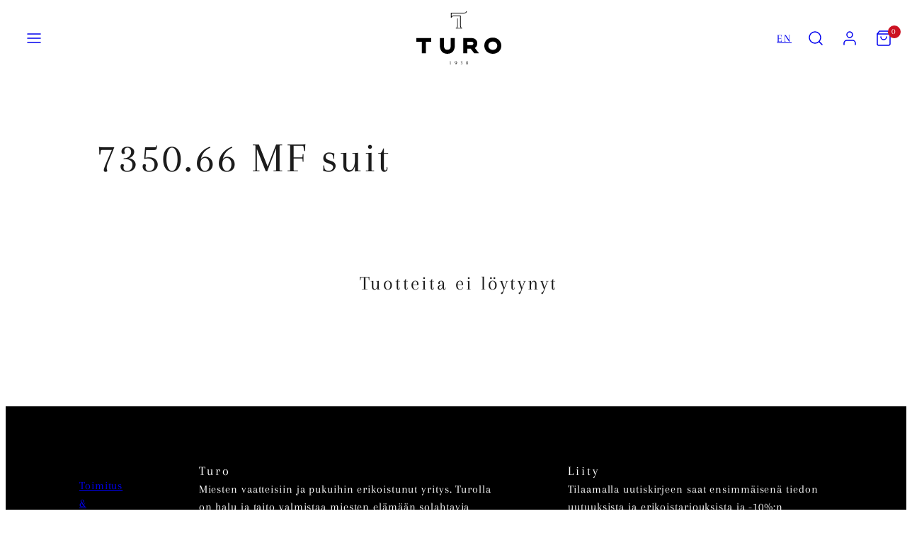

--- FILE ---
content_type: text/html; charset=utf-8
request_url: https://www.turoshop.com/collections/7350-66-suit
body_size: 23037
content:
<!doctype html>
<html class="no-js template-collection" lang="fi">
  <head>
    <!-- Meta Pixel Code -->
<script>
!function(f,b,e,v,n,t,s)
{if(f.fbq)return;n=f.fbq=function(){n.callMethod?
n.callMethod.apply(n,arguments):n.queue.push(arguments)};
if(!f._fbq)f._fbq=n;n.push=n;n.loaded=!0;n.version='2.0';
n.queue=[];t=b.createElement(e);t.async=!0;
t.src=v;s=b.getElementsByTagName(e)[0];
s.parentNode.insertBefore(t,s)}(window, document,'script',
'https://connect.facebook.net/en_US/fbevents.js');
fbq('init', '549059984679952');
fbq('track', 'PageView');
</script>
<noscript><img height="1" width="1" style="display:none"
src="https://www.facebook.com/tr?id=549059984679952&ev=PageView&noscript=1"
/></noscript>
<!-- End Meta Pixel Code --><meta charset="utf-8">
    <meta http-equiv="X-UA-Compatible" content="IE=edge">
    <meta name="viewport" content="width=device-width,initial-scale=1"><title>
      7350.66 MF suit
 &ndash; Turo</title><link rel="preconnect" href="https://cdn.shopify.com" crossorigin><link rel="preconnect" href="https://fonts.shopifycdn.com" crossorigin><script type="text/javascript" src="//www.turoshop.com/cdn/shop/t/54/assets/vendor.js?v=20479118864562108611768464461" async="true"></script><script src="//www.turoshop.com/cdn/shop/t/54/assets/jquery-3.6.1.min.js?v=125460993922723132401768464434" type="text/javascript"></script>
<style data-shopify>
      @font-face {
  font-family: Arapey;
  font-weight: 400;
  font-style: normal;
  font-display: swap;
  src: url("//www.turoshop.com/cdn/fonts/arapey/arapey_n4.f34340ab9c56baa7f8accf674e253407b725d12c.woff2") format("woff2"),
       url("//www.turoshop.com/cdn/fonts/arapey/arapey_n4.003d1426f62522643e43e1d3072a2e7d1ab78130.woff") format("woff");
}

      
      @font-face {
  font-family: Arapey;
  font-weight: 400;
  font-style: italic;
  font-display: swap;
  src: url("//www.turoshop.com/cdn/fonts/arapey/arapey_i4.ad247a0e8f08ff5e0ae323e76dcd32a177cc1ff2.woff2") format("woff2"),
       url("//www.turoshop.com/cdn/fonts/arapey/arapey_i4.82d96a9fb4e68810c9dda6c6733ec9fc812fc1dd.woff") format("woff");
}

      
      @font-face {
  font-family: Arapey;
  font-weight: 400;
  font-style: normal;
  font-display: swap;
  src: url("//www.turoshop.com/cdn/fonts/arapey/arapey_n4.f34340ab9c56baa7f8accf674e253407b725d12c.woff2") format("woff2"),
       url("//www.turoshop.com/cdn/fonts/arapey/arapey_n4.003d1426f62522643e43e1d3072a2e7d1ab78130.woff") format("woff");
}


      :root {
        --ideal-width: 1880px;
        --card-grid-gap: 0.3rem;
        /* Typography - Base/Body */
        --font-body-family: Arapey, serif;
        --font-body-style: normal;
        --font-body-weight: 400;
        --font-body-line-height: 1.6;
        --font-body-letter-spacing: 0.9px;
        --font-body-text-transform: none;
        /* Typography - Heading/Titles */
        --font-heading-family: Arapey, serif;
        --font-heading-style: normal;
        --font-heading-weight: 400;
        --font-heading-line-height: 1.2;
        --font-heading-letter-spacing: 3px;--font-heading-text-transform: none;/* Typography - Forms */
        --font-form-family: Amiri, serif;
        --font-form-style: normal;
        --font-form-weight: 400;
        --font-form-letter-spacing: 0.9px;/* Typography - Subheading/Subtitle */--font-subheader-family: var(--font-body-family);
        --font-subheader-style: var(--font-body-style);
        --font-subheader-weight: var(--font-body-weight);--font-subheader-text-transform: none;--font-subheader-line-height: ;
        --font-subheader-letter-spacing: 0.9px;
        /* Typography - Announcement bar */--font-announcement-family: var(--font-heading-family);
        --font-announcement-style: var(--font-heading-style);
        --font-announcement-weight: var(--font-heading-weight);--font-announcement-text-transform: none;--font-announcement-size: 12px;
        --font-announcement-letter-spacing: 0px;
        /* Typography - Buttons */--font-button-family: var(--font-body-family);
        --font-button-style: var(--font-body-style);
        --font-button-weight: var(--font-body-weight);--font-button-text-transform: uppercase;--font-button-size: 12px;
        --font-button-letter-spacing: 1.6px;
        /* Typography - Site header */--font-site-header-family: var(--font-body-family);
        --font-site-header-style: var(--font-body-style);
        --font-site-header-weight: var(--font-body-weight);--font-site-header-text-transform: uppercase;--font-site-header-size: 10px;
        --font-site-header-letter-spacing: 1.8px;
        /* Typography - Navigation */--font-navigation-family: var(--font-body-family);
        --font-navigation-style: var(--font-body-style);
        --font-navigation-weight: var(--font-body-weight);--font-navigation-text-transform: uppercase;--font-navigation-size: 12px;
        --font-navigation-line-height: 1.6;
        --font-navigation-letter-spacing: 1.3px;
        /* Primary colors */
        --primary-foreground:       #1c1c1c;
        --primary-background:       #ffffff;
        --primary-borders:          #dddddd;
        --primary-card-foreground:  ;
        --primary-card-background:  transparent;
        --primary-variant-border:   rgba(28, 28, 28, 0.2);
        --primary-variant-disabled: rgba(28, 28, 28, 0.03);
        /* Accent colors */
        --accent-foreground:       #1c1c1c;
        --accent-background:       #ece5d7;
        --accent-borders:          #7c7465;
        --accent-card-foreground:  ;
        --accent-card-background:  transparent;
        --accent-variant-border:   rgba(28, 28, 28, 0.2);
        --accent-variant-disabled: rgba(28, 28, 28, 0.03);
        /* Second accent colors */
        --accent2-foreground:       #ffffff;
        --accent2-background:       #a6b7ae;
        --accent2-borders:          #018b3f;
        --accent2-card-foreground:  ;
        --accent2-card-background:  transparent;
        --accent2-variant-border:   rgba(255, 255, 255, 0.2);
        --accent2-variant-disabled: rgba(255, 255, 255, 0.03);
        /* Collection cards */
        --collection-card-foreground: #111111;--collection-card-overlay: rgba(0, 0, 0, 0.0);
        /* Header colors */
        --header-foreground:  #111111;
        --header-background:  #ffffff;--header-light-foreground: #111111;--header-light-background: #ffffff;--header-dark-foreground: #ffffff;--header-dark-background: #111111;/* Footer colors */
        --footer-foreground:  #ffffff;
        --footer-background:  #000000;
        /* Drawers and modals */
        --modals-and-drawers-background: #ffffff;--modals-and-drawers-background-darken: #f2f2f2;--modals-and-drawers-foreground: #111111;
        --modals-and-drawers-borders: #dddddd;--modals-and-drawers-overlay-foreground: #ffffff;
        --modals-and-drawers-overlay-background: rgba(17, 17, 17, 0.4);
        --modals-and-drawers-overlay-blur: 0px;
        /* Indicator colors */
        --success: #4FB54A;
        --warning: #FCC13C;
        --error: #DD4242;
        /* Special colors */--cart-dot-foreground: #fff;--cart-dot-background: #CC1122;
        --soldout: ;
        --placeholder-bg: rgba(233, 233, 233);

        /* Button colors */

        /* Main */
        --button-primary-foreground: #ffffff;
        --button-primary-background: #111111;
        /* See if settings.primary_color_btn_background is closer to black or white */--button-primary-background-hover: #515151;/* See if settings.primary_color_btn_foreground is closer to black or white */--button-primary-inverted-background-hover: #bfbfbf;--button-primary-outlined: #111111;

        /* Accent */
        --button-accent-foreground:  #ffffff;
        --button-accent-background:  #111111;
        /* See if settings.accent_color_btn_background is closer to black or white */--button-accent-background-hover: #515151;/* See if settings.accent_color_btn_foreground is closer to black or white */--button-accent-inverted-background-hover: #bfbfbf;--button-accent-outlined: #111111;

        /* Second accent */
        --button-accent2-foreground:  #018b3f;
        --button-accent2-background:  #ffffff;
        /* See if settings.accent2_color_btn_background is closer to black or white */--button-accent2-background-hover: #bfbfbf;/* See if settings.accent2_color_btn_foreground is closer to black or white */--button-accent2-inverted-background-hover: #0efd7a;--button-accent2-outlined: #03a84e;

        --button-radius: 0px;
        --inputs-border-width: 1px;
        --icon-stroke: 1.5;
        /* Other */
        --product-card-overlay-text: #111111;
        --hover-close-url: url("data:image/svg+xml,%3Csvg version='1.1' id='Layer_1' xmlns='http://www.w3.org/2000/svg' x='0px' y='0px' width='36px' height='36px' viewBox='0 0 36 36' %3E%3Cstyle type='text/css'%3E .st0%7Bfill:%231c1c1c;%7D .st1%7Bfill:none;stroke:%23ffffff;stroke-linecap:round;stroke-width:1.5;stroke-linejoin:round;%7D%0A%3C/style%3E%3Ccircle class='st0' cx='18' cy='18' r='18'/%3E%3Cline class='st1' x1='23' y1='13' x2='13' y2='23'/%3E%3Cline class='st1' x1='13' y1='13' x2='23' y2='23'/%3E%3C/svg%3E%0A");--media-background: 241, 241, 241;--sticky-header-margin-top: 0;
      }

      html {font-size: 62.5%;

        --gutter: 24px;
        --grid-gap: var(--gutter);
        --max-col-width: 142px
      }body {
        font-size: 1.6rem;
        font-family: var(--font-body-family);
        font-style: var(--font-body-style);
        font-weight: var(--font-body-weight);
        line-height: var(--font-body-line-height);
        letter-spacing: var(--font-body-letter-spacing);}

      h1,.h1   { font-size: 3.2rem; }
      h2,.h2   { font-size: 2.6rem; }
      h3,.h3   { font-size: 2.2rem; }
      h4,.h4   { font-size: 2.0rem; }
      h5,.h5   { font-size: 1.8rem; }
      h6,.h6   { font-size: 1.6rem; }
      .caption { font-size: 1.2rem !important; }
      small,
      .small   { font-size: 1.4rem !important; }
      .subdued { font-size: 1.8rem !important; }
      .enlarge { font-size: 1.8rem !important; }
      .bigger  { font-size: 2.6rem !important; }
      .big     { font-size: 2.2rem !important; }
      .normal  { font-size: 1.6rem !important; }
      .subheading {
        font-size: 1.8rem;
        font-family: var(--font-subheader-family);
        font-weight: var(--font-subheader-weight);
        font-style: var(--font-subheader-style);
        letter-spacing: var(--font-subheader-letter-spacing);
        line-height:  var(--font-subheader-line-height);
        text-transform: var(--font-subheader-text-transform);
      }

      h1, h2, h3, h4, h5, h6,
      .h1, .h2, .h3, .h4, .h5, .h6 {
        font-family: var(--font-heading-family);
        font-style: var(--font-heading-style);
        font-weight: var(--font-heading-weight);
        line-height: var(--font-heading-line-height);
        letter-spacing: var(--font-heading-letter-spacing);
        text-transform: var(--font-heading-text-transform);
        word-break: break-word;
      }

      .field__input, .field__label, .customer select {
        font-family: var(--font-form-family);
        font-style: var(--font-form-style);
        font-weight: var(--font-form-weight);
        letter-spacing: var(--font-form-letter-spacing);
        word-break: break-word;
      }
      @media only screen and (min-width: 768px) {
        html {font-size: 55.55555555555555%;

          --gutter: 24px;
          --grid-gap: var(--gutter);
          --max-col-width: 134px
        }
        body        { font-size: 1.8rem; }
        h1,.h1      { font-size: 4.0rem; }
        h2,.h2      { font-size: 3.2rem; }
        h3,.h3      { font-size: 2.6rem; }
        h4,.h4      { font-size: 2.2rem; }
        h5,.h5      { font-size: 2.0rem; }
        h6,.h6      { font-size: 1.8rem; }
        .caption    { font-size: 1.4rem !important; }
        small,
        .small      { font-size: 1.6rem !important; }
        .subdued    { font-size: 2.0rem !important; }
        .enlarge    { font-size: 2.0rem !important; }
        .bigger     { font-size: 3.2rem !important; }
        .big        { font-size: 2.6rem !important; }
        .normal     { font-size: 1.8rem !important; }
        .subheading { font-size: 2.0rem !important; }
      }
    </style>

    <link href="//www.turoshop.com/cdn/shop/t/54/assets/application.css?v=51538256552874150221768464392" rel="stylesheet" type="text/css" media="all" />
    <link href="//www.turoshop.com/cdn/shop/t/54/assets/accessibility.css?v=116131324200099308081768464390" rel="stylesheet" type="text/css" media="all" />
    <link href="//www.turoshop.com/cdn/shop/t/54/assets/reset.css?v=59716402248917711871768464439" rel="stylesheet" type="text/css" media="all" />
    <link href="//www.turoshop.com/cdn/shop/t/54/assets/critical.css?v=37573799024427419031768464431" rel="stylesheet" type="text/css" media="all" />
<link href="//www.turoshop.com/cdn/shop/t/54/assets/template-collection.css?v=125079323669335308631768464455" rel="stylesheet" type="text/css" media="all" />
<link href="//www.turoshop.com/cdn/shop/t/54/assets/component-grid.css?v=84841722156459615811768464406" rel="stylesheet" type="text/css" media="all" />
    <link href="//www.turoshop.com/cdn/shop/t/54/assets/component-sliders.css?v=169459360906208150231768464428" rel="stylesheet" type="text/css" media="all" />
    <link href="//www.turoshop.com/cdn/shop/t/54/assets/component-card.css?v=136012114263438021768464398" rel="stylesheet" type="text/css" media="all" />
<link rel="preload" as="font" fetchpriority="high" href="//www.turoshop.com/cdn/fonts/arapey/arapey_n4.f34340ab9c56baa7f8accf674e253407b725d12c.woff2" type="font/woff2" crossorigin><link rel="preload" as="font" fetchpriority="high" href="//www.turoshop.com/cdn/fonts/arapey/arapey_n4.f34340ab9c56baa7f8accf674e253407b725d12c.woff2" type="font/woff2" crossorigin>
    <link rel="preload" as="style" fetchpriority="low" href="//www.turoshop.com/cdn/shop/t/54/assets/animations.css?v=53420282806667289051768464391" onload="this.rel='stylesheet'">
    
<noscript>
      <link href="//www.turoshop.com/cdn/shop/t/54/assets/component-card.css?v=136012114263438021768464398" rel="stylesheet" type="text/css" media="all" />
      <link href="//www.turoshop.com/cdn/shop/t/54/assets/component-sliders.css?v=169459360906208150231768464428" rel="stylesheet" type="text/css" media="all" />
      
        <link href="//www.turoshop.com/cdn/shop/t/54/assets/animations.css?v=53420282806667289051768464391" rel="stylesheet" type="text/css" media="all" />
      
</noscript><script type="text/javascript" src="//www.turoshop.com/cdn/shop/t/54/assets/global.js?v=39621272550494175651768464433" defer></script>
    <script type="text/javascript" data-loading="lazy" data-src="//www.turoshop.com/cdn/shop/t/54/assets/component-predictive-search.js?v=110552820500280890881768464419"></script><script type="text/javascript" src="//www.turoshop.com/cdn/shop/t/54/assets/component-animations.js?v=86826001650290852471768464396" defer>
    <script>window.performance && window.performance.mark && window.performance.mark('shopify.content_for_header.start');</script><meta name="google-site-verification" content="e2IiTOqNyK0rhoJOHi0tLflthHd8eSDTXtRWyAfvXw4">
<meta name="facebook-domain-verification" content="d6zaye9ghxjdh7nblodd0qzufxktbk">
<meta id="shopify-digital-wallet" name="shopify-digital-wallet" content="/8781568/digital_wallets/dialog">
<meta name="shopify-checkout-api-token" content="aa14f2d14c7506156d046648718268e1">
<meta id="in-context-paypal-metadata" data-shop-id="8781568" data-venmo-supported="false" data-environment="production" data-locale="en_US" data-paypal-v4="true" data-currency="EUR">
<link rel="alternate" type="application/atom+xml" title="Feed" href="/collections/7350-66-suit.atom" />
<link rel="alternate" hreflang="x-default" href="https://www.turoshop.com/collections/7350-66-suit">
<link rel="alternate" hreflang="fi" href="https://www.turoshop.com/collections/7350-66-suit">
<link rel="alternate" hreflang="en" href="https://www.turoshop.com/en/collections/7350-66-suit">
<link rel="alternate" hreflang="en-DK" href="https://www.turoshop.com/en-in/collections/7350-66-suit">
<link rel="alternate" hreflang="fi-DK" href="https://www.turoshop.com/fi-in/collections/7350-66-suit">
<link rel="alternate" hreflang="en-EE" href="https://www.turoshop.com/en-in/collections/7350-66-suit">
<link rel="alternate" hreflang="fi-EE" href="https://www.turoshop.com/fi-in/collections/7350-66-suit">
<link rel="alternate" hreflang="en-LT" href="https://www.turoshop.com/en-in/collections/7350-66-suit">
<link rel="alternate" hreflang="fi-LT" href="https://www.turoshop.com/fi-in/collections/7350-66-suit">
<link rel="alternate" hreflang="en-LV" href="https://www.turoshop.com/en-in/collections/7350-66-suit">
<link rel="alternate" hreflang="fi-LV" href="https://www.turoshop.com/fi-in/collections/7350-66-suit">
<link rel="alternate" hreflang="en-SE" href="https://www.turoshop.com/en-in/collections/7350-66-suit">
<link rel="alternate" hreflang="fi-SE" href="https://www.turoshop.com/fi-in/collections/7350-66-suit">
<link rel="alternate" type="application/json+oembed" href="https://www.turoshop.com/collections/7350-66-suit.oembed">
<script async="async" src="/checkouts/internal/preloads.js?locale=fi-FI"></script>
<script id="shopify-features" type="application/json">{"accessToken":"aa14f2d14c7506156d046648718268e1","betas":["rich-media-storefront-analytics"],"domain":"www.turoshop.com","predictiveSearch":true,"shopId":8781568,"locale":"fi"}</script>
<script>var Shopify = Shopify || {};
Shopify.shop = "turo.myshopify.com";
Shopify.locale = "fi";
Shopify.currency = {"active":"EUR","rate":"1.0"};
Shopify.country = "FI";
Shopify.theme = {"name":"Copy of 12.12.25 JULKAISTAVA Tai...","id":194365260106,"schema_name":"Taiga","schema_version":"1.2.0","theme_store_id":1751,"role":"main"};
Shopify.theme.handle = "null";
Shopify.theme.style = {"id":null,"handle":null};
Shopify.cdnHost = "www.turoshop.com/cdn";
Shopify.routes = Shopify.routes || {};
Shopify.routes.root = "/";</script>
<script type="module">!function(o){(o.Shopify=o.Shopify||{}).modules=!0}(window);</script>
<script>!function(o){function n(){var o=[];function n(){o.push(Array.prototype.slice.apply(arguments))}return n.q=o,n}var t=o.Shopify=o.Shopify||{};t.loadFeatures=n(),t.autoloadFeatures=n()}(window);</script>
<script id="shop-js-analytics" type="application/json">{"pageType":"collection"}</script>
<script defer="defer" async type="module" src="//www.turoshop.com/cdn/shopifycloud/shop-js/modules/v2/client.init-shop-cart-sync_BaVYBPKc.fi.esm.js"></script>
<script defer="defer" async type="module" src="//www.turoshop.com/cdn/shopifycloud/shop-js/modules/v2/chunk.common_CTbb0h5t.esm.js"></script>
<script defer="defer" async type="module" src="//www.turoshop.com/cdn/shopifycloud/shop-js/modules/v2/chunk.modal_DUS8DR4E.esm.js"></script>
<script type="module">
  await import("//www.turoshop.com/cdn/shopifycloud/shop-js/modules/v2/client.init-shop-cart-sync_BaVYBPKc.fi.esm.js");
await import("//www.turoshop.com/cdn/shopifycloud/shop-js/modules/v2/chunk.common_CTbb0h5t.esm.js");
await import("//www.turoshop.com/cdn/shopifycloud/shop-js/modules/v2/chunk.modal_DUS8DR4E.esm.js");

  window.Shopify.SignInWithShop?.initShopCartSync?.({"fedCMEnabled":true,"windoidEnabled":true});

</script>
<script>(function() {
  var isLoaded = false;
  function asyncLoad() {
    if (isLoaded) return;
    isLoaded = true;
    var urls = ["https:\/\/front.optimonk.com\/public\/88271\/shopify\/preload.js?shop=turo.myshopify.com","https:\/\/labelmaker.b-cdn.net\/js\/labelmaker.js?shop=turo.myshopify.com","https:\/\/sales.saio.io\/timer_scripts?shop=turo.myshopify.com","https:\/\/instafeed.nfcube.com\/cdn\/f964577dafd054e457b1e50c05dd7044.js?shop=turo.myshopify.com","https:\/\/labelmaker.b-cdn.net\/js\/labelmaker.js?shop=turo.myshopify.com","https:\/\/labelmaker.b-cdn.net\/js\/labelmaker.js?shop=turo.myshopify.com","https:\/\/labelmaker.b-cdn.net\/js\/labelmaker.js?shop=turo.myshopify.com","https:\/\/labelmaker.b-cdn.net\/js\/labelmaker.js?shop=turo.myshopify.com","https:\/\/seo.apps.avada.io\/avada-seo-installed.js?shop=turo.myshopify.com","https:\/\/chimpstatic.com\/mcjs-connected\/js\/users\/4437a0b385bd848fa0539cf60\/ce80f972274db4b942e00876c.js?shop=turo.myshopify.com"];
    for (var i = 0; i < urls.length; i++) {
      var s = document.createElement('script');
      s.type = 'text/javascript';
      s.async = true;
      s.src = urls[i];
      var x = document.getElementsByTagName('script')[0];
      x.parentNode.insertBefore(s, x);
    }
  };
  if(window.attachEvent) {
    window.attachEvent('onload', asyncLoad);
  } else {
    window.addEventListener('load', asyncLoad, false);
  }
})();</script>
<script id="__st">var __st={"a":8781568,"offset":7200,"reqid":"95ae98da-6cf2-4fde-9dd4-372362e8040a-1769143604","pageurl":"www.turoshop.com\/collections\/7350-66-suit","u":"cc62196270a2","p":"collection","rtyp":"collection","rid":615955169610};</script>
<script>window.ShopifyPaypalV4VisibilityTracking = true;</script>
<script id="captcha-bootstrap">!function(){'use strict';const t='contact',e='account',n='new_comment',o=[[t,t],['blogs',n],['comments',n],[t,'customer']],c=[[e,'customer_login'],[e,'guest_login'],[e,'recover_customer_password'],[e,'create_customer']],r=t=>t.map((([t,e])=>`form[action*='/${t}']:not([data-nocaptcha='true']) input[name='form_type'][value='${e}']`)).join(','),a=t=>()=>t?[...document.querySelectorAll(t)].map((t=>t.form)):[];function s(){const t=[...o],e=r(t);return a(e)}const i='password',u='form_key',d=['recaptcha-v3-token','g-recaptcha-response','h-captcha-response',i],f=()=>{try{return window.sessionStorage}catch{return}},m='__shopify_v',_=t=>t.elements[u];function p(t,e,n=!1){try{const o=window.sessionStorage,c=JSON.parse(o.getItem(e)),{data:r}=function(t){const{data:e,action:n}=t;return t[m]||n?{data:e,action:n}:{data:t,action:n}}(c);for(const[e,n]of Object.entries(r))t.elements[e]&&(t.elements[e].value=n);n&&o.removeItem(e)}catch(o){console.error('form repopulation failed',{error:o})}}const l='form_type',E='cptcha';function T(t){t.dataset[E]=!0}const w=window,h=w.document,L='Shopify',v='ce_forms',y='captcha';let A=!1;((t,e)=>{const n=(g='f06e6c50-85a8-45c8-87d0-21a2b65856fe',I='https://cdn.shopify.com/shopifycloud/storefront-forms-hcaptcha/ce_storefront_forms_captcha_hcaptcha.v1.5.2.iife.js',D={infoText:'hCaptchan suojaama',privacyText:'Tietosuoja',termsText:'Ehdot'},(t,e,n)=>{const o=w[L][v],c=o.bindForm;if(c)return c(t,g,e,D).then(n);var r;o.q.push([[t,g,e,D],n]),r=I,A||(h.body.append(Object.assign(h.createElement('script'),{id:'captcha-provider',async:!0,src:r})),A=!0)});var g,I,D;w[L]=w[L]||{},w[L][v]=w[L][v]||{},w[L][v].q=[],w[L][y]=w[L][y]||{},w[L][y].protect=function(t,e){n(t,void 0,e),T(t)},Object.freeze(w[L][y]),function(t,e,n,w,h,L){const[v,y,A,g]=function(t,e,n){const i=e?o:[],u=t?c:[],d=[...i,...u],f=r(d),m=r(i),_=r(d.filter((([t,e])=>n.includes(e))));return[a(f),a(m),a(_),s()]}(w,h,L),I=t=>{const e=t.target;return e instanceof HTMLFormElement?e:e&&e.form},D=t=>v().includes(t);t.addEventListener('submit',(t=>{const e=I(t);if(!e)return;const n=D(e)&&!e.dataset.hcaptchaBound&&!e.dataset.recaptchaBound,o=_(e),c=g().includes(e)&&(!o||!o.value);(n||c)&&t.preventDefault(),c&&!n&&(function(t){try{if(!f())return;!function(t){const e=f();if(!e)return;const n=_(t);if(!n)return;const o=n.value;o&&e.removeItem(o)}(t);const e=Array.from(Array(32),(()=>Math.random().toString(36)[2])).join('');!function(t,e){_(t)||t.append(Object.assign(document.createElement('input'),{type:'hidden',name:u})),t.elements[u].value=e}(t,e),function(t,e){const n=f();if(!n)return;const o=[...t.querySelectorAll(`input[type='${i}']`)].map((({name:t})=>t)),c=[...d,...o],r={};for(const[a,s]of new FormData(t).entries())c.includes(a)||(r[a]=s);n.setItem(e,JSON.stringify({[m]:1,action:t.action,data:r}))}(t,e)}catch(e){console.error('failed to persist form',e)}}(e),e.submit())}));const S=(t,e)=>{t&&!t.dataset[E]&&(n(t,e.some((e=>e===t))),T(t))};for(const o of['focusin','change'])t.addEventListener(o,(t=>{const e=I(t);D(e)&&S(e,y())}));const B=e.get('form_key'),M=e.get(l),P=B&&M;t.addEventListener('DOMContentLoaded',(()=>{const t=y();if(P)for(const e of t)e.elements[l].value===M&&p(e,B);[...new Set([...A(),...v().filter((t=>'true'===t.dataset.shopifyCaptcha))])].forEach((e=>S(e,t)))}))}(h,new URLSearchParams(w.location.search),n,t,e,['guest_login'])})(!0,!0)}();</script>
<script integrity="sha256-4kQ18oKyAcykRKYeNunJcIwy7WH5gtpwJnB7kiuLZ1E=" data-source-attribution="shopify.loadfeatures" defer="defer" src="//www.turoshop.com/cdn/shopifycloud/storefront/assets/storefront/load_feature-a0a9edcb.js" crossorigin="anonymous"></script>
<script data-source-attribution="shopify.dynamic_checkout.dynamic.init">var Shopify=Shopify||{};Shopify.PaymentButton=Shopify.PaymentButton||{isStorefrontPortableWallets:!0,init:function(){window.Shopify.PaymentButton.init=function(){};var t=document.createElement("script");t.src="https://www.turoshop.com/cdn/shopifycloud/portable-wallets/latest/portable-wallets.fi.js",t.type="module",document.head.appendChild(t)}};
</script>
<script data-source-attribution="shopify.dynamic_checkout.buyer_consent">
  function portableWalletsHideBuyerConsent(e){var t=document.getElementById("shopify-buyer-consent"),n=document.getElementById("shopify-subscription-policy-button");t&&n&&(t.classList.add("hidden"),t.setAttribute("aria-hidden","true"),n.removeEventListener("click",e))}function portableWalletsShowBuyerConsent(e){var t=document.getElementById("shopify-buyer-consent"),n=document.getElementById("shopify-subscription-policy-button");t&&n&&(t.classList.remove("hidden"),t.removeAttribute("aria-hidden"),n.addEventListener("click",e))}window.Shopify?.PaymentButton&&(window.Shopify.PaymentButton.hideBuyerConsent=portableWalletsHideBuyerConsent,window.Shopify.PaymentButton.showBuyerConsent=portableWalletsShowBuyerConsent);
</script>
<script data-source-attribution="shopify.dynamic_checkout.cart.bootstrap">document.addEventListener("DOMContentLoaded",(function(){function t(){return document.querySelector("shopify-accelerated-checkout-cart, shopify-accelerated-checkout")}if(t())Shopify.PaymentButton.init();else{new MutationObserver((function(e,n){t()&&(Shopify.PaymentButton.init(),n.disconnect())})).observe(document.body,{childList:!0,subtree:!0})}}));
</script>
<link id="shopify-accelerated-checkout-styles" rel="stylesheet" media="screen" href="https://www.turoshop.com/cdn/shopifycloud/portable-wallets/latest/accelerated-checkout-backwards-compat.css" crossorigin="anonymous">
<style id="shopify-accelerated-checkout-cart">
        #shopify-buyer-consent {
  margin-top: 1em;
  display: inline-block;
  width: 100%;
}

#shopify-buyer-consent.hidden {
  display: none;
}

#shopify-subscription-policy-button {
  background: none;
  border: none;
  padding: 0;
  text-decoration: underline;
  font-size: inherit;
  cursor: pointer;
}

#shopify-subscription-policy-button::before {
  box-shadow: none;
}

      </style>

<script>window.performance && window.performance.mark && window.performance.mark('shopify.content_for_header.end');</script>

    <link rel="canonical" href="https://www.turoshop.com/collections/7350-66-suit">
    

<meta property="og:site_name" content="Turo">
<meta property="og:url" content="https://www.turoshop.com/collections/7350-66-suit">
<meta property="og:title" content="7350.66 MF suit">
<meta property="og:type" content="website">
<meta property="og:description" content="Timeless, high-quality, and easy to wear.  Turo is an international Finnish suit brand, with its roots in the heart of some of the most beautiful Nordic nature.
Ajaton, korkealaatuinen, helppokäyttöinen. Turo on suomalainen kansainvälinen pukubrändi, jonka juuret ovat keskellä maailman kauneinta luontoa."><meta property="og:image" content="http://www.turoshop.com/cdn/shop/files/checkout_logo_1.png?height=628&pad_color=fff&v=1613670564&width=1200">
  <meta property="og:image:secure_url" content="https://www.turoshop.com/cdn/shop/files/checkout_logo_1.png?height=628&pad_color=fff&v=1613670564&width=1200">
  <meta property="og:image:width" content="1200">
  <meta property="og:image:height" content="628"><meta name="twitter:card" content="summary_large_image">
<meta name="twitter:title" content="7350.66 MF suit">
<meta name="twitter:description" content="Timeless, high-quality, and easy to wear.  Turo is an international Finnish suit brand, with its roots in the heart of some of the most beautiful Nordic nature.
Ajaton, korkealaatuinen, helppokäyttöinen. Turo on suomalainen kansainvälinen pukubrändi, jonka juuret ovat keskellä maailman kauneinta luontoa.">

    <script>
      document.documentElement.className = document.documentElement.className.replace('no-js', 'js');
    </script>

    <meta name="theme-color" content="#ffffff "><link rel="shortcut icon" href="//www.turoshop.com/cdn/shop/files/pelkka_T.png?crop=center&height=32&v=1694672786&width=32" type="image/png" /><link href="https://monorail-edge.shopifysvc.com" rel="dns-prefetch">
<script>(function(){if ("sendBeacon" in navigator && "performance" in window) {try {var session_token_from_headers = performance.getEntriesByType('navigation')[0].serverTiming.find(x => x.name == '_s').description;} catch {var session_token_from_headers = undefined;}var session_cookie_matches = document.cookie.match(/_shopify_s=([^;]*)/);var session_token_from_cookie = session_cookie_matches && session_cookie_matches.length === 2 ? session_cookie_matches[1] : "";var session_token = session_token_from_headers || session_token_from_cookie || "";function handle_abandonment_event(e) {var entries = performance.getEntries().filter(function(entry) {return /monorail-edge.shopifysvc.com/.test(entry.name);});if (!window.abandonment_tracked && entries.length === 0) {window.abandonment_tracked = true;var currentMs = Date.now();var navigation_start = performance.timing.navigationStart;var payload = {shop_id: 8781568,url: window.location.href,navigation_start,duration: currentMs - navigation_start,session_token,page_type: "collection"};window.navigator.sendBeacon("https://monorail-edge.shopifysvc.com/v1/produce", JSON.stringify({schema_id: "online_store_buyer_site_abandonment/1.1",payload: payload,metadata: {event_created_at_ms: currentMs,event_sent_at_ms: currentMs}}));}}window.addEventListener('pagehide', handle_abandonment_event);}}());</script>
<script id="web-pixels-manager-setup">(function e(e,d,r,n,o){if(void 0===o&&(o={}),!Boolean(null===(a=null===(i=window.Shopify)||void 0===i?void 0:i.analytics)||void 0===a?void 0:a.replayQueue)){var i,a;window.Shopify=window.Shopify||{};var t=window.Shopify;t.analytics=t.analytics||{};var s=t.analytics;s.replayQueue=[],s.publish=function(e,d,r){return s.replayQueue.push([e,d,r]),!0};try{self.performance.mark("wpm:start")}catch(e){}var l=function(){var e={modern:/Edge?\/(1{2}[4-9]|1[2-9]\d|[2-9]\d{2}|\d{4,})\.\d+(\.\d+|)|Firefox\/(1{2}[4-9]|1[2-9]\d|[2-9]\d{2}|\d{4,})\.\d+(\.\d+|)|Chrom(ium|e)\/(9{2}|\d{3,})\.\d+(\.\d+|)|(Maci|X1{2}).+ Version\/(15\.\d+|(1[6-9]|[2-9]\d|\d{3,})\.\d+)([,.]\d+|)( \(\w+\)|)( Mobile\/\w+|) Safari\/|Chrome.+OPR\/(9{2}|\d{3,})\.\d+\.\d+|(CPU[ +]OS|iPhone[ +]OS|CPU[ +]iPhone|CPU IPhone OS|CPU iPad OS)[ +]+(15[._]\d+|(1[6-9]|[2-9]\d|\d{3,})[._]\d+)([._]\d+|)|Android:?[ /-](13[3-9]|1[4-9]\d|[2-9]\d{2}|\d{4,})(\.\d+|)(\.\d+|)|Android.+Firefox\/(13[5-9]|1[4-9]\d|[2-9]\d{2}|\d{4,})\.\d+(\.\d+|)|Android.+Chrom(ium|e)\/(13[3-9]|1[4-9]\d|[2-9]\d{2}|\d{4,})\.\d+(\.\d+|)|SamsungBrowser\/([2-9]\d|\d{3,})\.\d+/,legacy:/Edge?\/(1[6-9]|[2-9]\d|\d{3,})\.\d+(\.\d+|)|Firefox\/(5[4-9]|[6-9]\d|\d{3,})\.\d+(\.\d+|)|Chrom(ium|e)\/(5[1-9]|[6-9]\d|\d{3,})\.\d+(\.\d+|)([\d.]+$|.*Safari\/(?![\d.]+ Edge\/[\d.]+$))|(Maci|X1{2}).+ Version\/(10\.\d+|(1[1-9]|[2-9]\d|\d{3,})\.\d+)([,.]\d+|)( \(\w+\)|)( Mobile\/\w+|) Safari\/|Chrome.+OPR\/(3[89]|[4-9]\d|\d{3,})\.\d+\.\d+|(CPU[ +]OS|iPhone[ +]OS|CPU[ +]iPhone|CPU IPhone OS|CPU iPad OS)[ +]+(10[._]\d+|(1[1-9]|[2-9]\d|\d{3,})[._]\d+)([._]\d+|)|Android:?[ /-](13[3-9]|1[4-9]\d|[2-9]\d{2}|\d{4,})(\.\d+|)(\.\d+|)|Mobile Safari.+OPR\/([89]\d|\d{3,})\.\d+\.\d+|Android.+Firefox\/(13[5-9]|1[4-9]\d|[2-9]\d{2}|\d{4,})\.\d+(\.\d+|)|Android.+Chrom(ium|e)\/(13[3-9]|1[4-9]\d|[2-9]\d{2}|\d{4,})\.\d+(\.\d+|)|Android.+(UC? ?Browser|UCWEB|U3)[ /]?(15\.([5-9]|\d{2,})|(1[6-9]|[2-9]\d|\d{3,})\.\d+)\.\d+|SamsungBrowser\/(5\.\d+|([6-9]|\d{2,})\.\d+)|Android.+MQ{2}Browser\/(14(\.(9|\d{2,})|)|(1[5-9]|[2-9]\d|\d{3,})(\.\d+|))(\.\d+|)|K[Aa][Ii]OS\/(3\.\d+|([4-9]|\d{2,})\.\d+)(\.\d+|)/},d=e.modern,r=e.legacy,n=navigator.userAgent;return n.match(d)?"modern":n.match(r)?"legacy":"unknown"}(),u="modern"===l?"modern":"legacy",c=(null!=n?n:{modern:"",legacy:""})[u],f=function(e){return[e.baseUrl,"/wpm","/b",e.hashVersion,"modern"===e.buildTarget?"m":"l",".js"].join("")}({baseUrl:d,hashVersion:r,buildTarget:u}),m=function(e){var d=e.version,r=e.bundleTarget,n=e.surface,o=e.pageUrl,i=e.monorailEndpoint;return{emit:function(e){var a=e.status,t=e.errorMsg,s=(new Date).getTime(),l=JSON.stringify({metadata:{event_sent_at_ms:s},events:[{schema_id:"web_pixels_manager_load/3.1",payload:{version:d,bundle_target:r,page_url:o,status:a,surface:n,error_msg:t},metadata:{event_created_at_ms:s}}]});if(!i)return console&&console.warn&&console.warn("[Web Pixels Manager] No Monorail endpoint provided, skipping logging."),!1;try{return self.navigator.sendBeacon.bind(self.navigator)(i,l)}catch(e){}var u=new XMLHttpRequest;try{return u.open("POST",i,!0),u.setRequestHeader("Content-Type","text/plain"),u.send(l),!0}catch(e){return console&&console.warn&&console.warn("[Web Pixels Manager] Got an unhandled error while logging to Monorail."),!1}}}}({version:r,bundleTarget:l,surface:e.surface,pageUrl:self.location.href,monorailEndpoint:e.monorailEndpoint});try{o.browserTarget=l,function(e){var d=e.src,r=e.async,n=void 0===r||r,o=e.onload,i=e.onerror,a=e.sri,t=e.scriptDataAttributes,s=void 0===t?{}:t,l=document.createElement("script"),u=document.querySelector("head"),c=document.querySelector("body");if(l.async=n,l.src=d,a&&(l.integrity=a,l.crossOrigin="anonymous"),s)for(var f in s)if(Object.prototype.hasOwnProperty.call(s,f))try{l.dataset[f]=s[f]}catch(e){}if(o&&l.addEventListener("load",o),i&&l.addEventListener("error",i),u)u.appendChild(l);else{if(!c)throw new Error("Did not find a head or body element to append the script");c.appendChild(l)}}({src:f,async:!0,onload:function(){if(!function(){var e,d;return Boolean(null===(d=null===(e=window.Shopify)||void 0===e?void 0:e.analytics)||void 0===d?void 0:d.initialized)}()){var d=window.webPixelsManager.init(e)||void 0;if(d){var r=window.Shopify.analytics;r.replayQueue.forEach((function(e){var r=e[0],n=e[1],o=e[2];d.publishCustomEvent(r,n,o)})),r.replayQueue=[],r.publish=d.publishCustomEvent,r.visitor=d.visitor,r.initialized=!0}}},onerror:function(){return m.emit({status:"failed",errorMsg:"".concat(f," has failed to load")})},sri:function(e){var d=/^sha384-[A-Za-z0-9+/=]+$/;return"string"==typeof e&&d.test(e)}(c)?c:"",scriptDataAttributes:o}),m.emit({status:"loading"})}catch(e){m.emit({status:"failed",errorMsg:(null==e?void 0:e.message)||"Unknown error"})}}})({shopId: 8781568,storefrontBaseUrl: "https://www.turoshop.com",extensionsBaseUrl: "https://extensions.shopifycdn.com/cdn/shopifycloud/web-pixels-manager",monorailEndpoint: "https://monorail-edge.shopifysvc.com/unstable/produce_batch",surface: "storefront-renderer",enabledBetaFlags: ["2dca8a86"],webPixelsConfigList: [{"id":"3858039114","configuration":"{\"accountID\":\"88271\"}","eventPayloadVersion":"v1","runtimeContext":"STRICT","scriptVersion":"e9702cc0fbdd9453d46c7ca8e2f5a5f4","type":"APP","apiClientId":956606,"privacyPurposes":[],"dataSharingAdjustments":{"protectedCustomerApprovalScopes":[]}},{"id":"911737162","configuration":"{\"config\":\"{\\\"pixel_id\\\":\\\"G-1TWGWNDSGW\\\",\\\"target_country\\\":\\\"FI\\\",\\\"gtag_events\\\":[{\\\"type\\\":\\\"begin_checkout\\\",\\\"action_label\\\":\\\"G-1TWGWNDSGW\\\"},{\\\"type\\\":\\\"search\\\",\\\"action_label\\\":\\\"G-1TWGWNDSGW\\\"},{\\\"type\\\":\\\"view_item\\\",\\\"action_label\\\":[\\\"G-1TWGWNDSGW\\\",\\\"MC-DDPE3GBCSL\\\"]},{\\\"type\\\":\\\"purchase\\\",\\\"action_label\\\":[\\\"G-1TWGWNDSGW\\\",\\\"MC-DDPE3GBCSL\\\"]},{\\\"type\\\":\\\"page_view\\\",\\\"action_label\\\":[\\\"G-1TWGWNDSGW\\\",\\\"MC-DDPE3GBCSL\\\"]},{\\\"type\\\":\\\"add_payment_info\\\",\\\"action_label\\\":\\\"G-1TWGWNDSGW\\\"},{\\\"type\\\":\\\"add_to_cart\\\",\\\"action_label\\\":\\\"G-1TWGWNDSGW\\\"}],\\\"enable_monitoring_mode\\\":false}\"}","eventPayloadVersion":"v1","runtimeContext":"OPEN","scriptVersion":"b2a88bafab3e21179ed38636efcd8a93","type":"APP","apiClientId":1780363,"privacyPurposes":[],"dataSharingAdjustments":{"protectedCustomerApprovalScopes":["read_customer_address","read_customer_email","read_customer_name","read_customer_personal_data","read_customer_phone"]}},{"id":"435650890","configuration":"{\"pixel_id\":\"549059984679952\",\"pixel_type\":\"facebook_pixel\"}","eventPayloadVersion":"v1","runtimeContext":"OPEN","scriptVersion":"ca16bc87fe92b6042fbaa3acc2fbdaa6","type":"APP","apiClientId":2329312,"privacyPurposes":["ANALYTICS","MARKETING","SALE_OF_DATA"],"dataSharingAdjustments":{"protectedCustomerApprovalScopes":["read_customer_address","read_customer_email","read_customer_name","read_customer_personal_data","read_customer_phone"]}},{"id":"152469834","eventPayloadVersion":"v1","runtimeContext":"LAX","scriptVersion":"1","type":"CUSTOM","privacyPurposes":["MARKETING"],"name":"Meta pixel (migrated)"},{"id":"shopify-app-pixel","configuration":"{}","eventPayloadVersion":"v1","runtimeContext":"STRICT","scriptVersion":"0450","apiClientId":"shopify-pixel","type":"APP","privacyPurposes":["ANALYTICS","MARKETING"]},{"id":"shopify-custom-pixel","eventPayloadVersion":"v1","runtimeContext":"LAX","scriptVersion":"0450","apiClientId":"shopify-pixel","type":"CUSTOM","privacyPurposes":["ANALYTICS","MARKETING"]}],isMerchantRequest: false,initData: {"shop":{"name":"Turo","paymentSettings":{"currencyCode":"EUR"},"myshopifyDomain":"turo.myshopify.com","countryCode":"FI","storefrontUrl":"https:\/\/www.turoshop.com"},"customer":null,"cart":null,"checkout":null,"productVariants":[],"purchasingCompany":null},},"https://www.turoshop.com/cdn","fcfee988w5aeb613cpc8e4bc33m6693e112",{"modern":"","legacy":""},{"shopId":"8781568","storefrontBaseUrl":"https:\/\/www.turoshop.com","extensionBaseUrl":"https:\/\/extensions.shopifycdn.com\/cdn\/shopifycloud\/web-pixels-manager","surface":"storefront-renderer","enabledBetaFlags":"[\"2dca8a86\"]","isMerchantRequest":"false","hashVersion":"fcfee988w5aeb613cpc8e4bc33m6693e112","publish":"custom","events":"[[\"page_viewed\",{}],[\"collection_viewed\",{\"collection\":{\"id\":\"615955169610\",\"title\":\"7350.66 MF suit\",\"productVariants\":[]}}]]"});</script><script>
  window.ShopifyAnalytics = window.ShopifyAnalytics || {};
  window.ShopifyAnalytics.meta = window.ShopifyAnalytics.meta || {};
  window.ShopifyAnalytics.meta.currency = 'EUR';
  var meta = {"products":[],"page":{"pageType":"collection","resourceType":"collection","resourceId":615955169610,"requestId":"95ae98da-6cf2-4fde-9dd4-372362e8040a-1769143604"}};
  for (var attr in meta) {
    window.ShopifyAnalytics.meta[attr] = meta[attr];
  }
</script>
<script class="analytics">
  (function () {
    var customDocumentWrite = function(content) {
      var jquery = null;

      if (window.jQuery) {
        jquery = window.jQuery;
      } else if (window.Checkout && window.Checkout.$) {
        jquery = window.Checkout.$;
      }

      if (jquery) {
        jquery('body').append(content);
      }
    };

    var hasLoggedConversion = function(token) {
      if (token) {
        return document.cookie.indexOf('loggedConversion=' + token) !== -1;
      }
      return false;
    }

    var setCookieIfConversion = function(token) {
      if (token) {
        var twoMonthsFromNow = new Date(Date.now());
        twoMonthsFromNow.setMonth(twoMonthsFromNow.getMonth() + 2);

        document.cookie = 'loggedConversion=' + token + '; expires=' + twoMonthsFromNow;
      }
    }

    var trekkie = window.ShopifyAnalytics.lib = window.trekkie = window.trekkie || [];
    if (trekkie.integrations) {
      return;
    }
    trekkie.methods = [
      'identify',
      'page',
      'ready',
      'track',
      'trackForm',
      'trackLink'
    ];
    trekkie.factory = function(method) {
      return function() {
        var args = Array.prototype.slice.call(arguments);
        args.unshift(method);
        trekkie.push(args);
        return trekkie;
      };
    };
    for (var i = 0; i < trekkie.methods.length; i++) {
      var key = trekkie.methods[i];
      trekkie[key] = trekkie.factory(key);
    }
    trekkie.load = function(config) {
      trekkie.config = config || {};
      trekkie.config.initialDocumentCookie = document.cookie;
      var first = document.getElementsByTagName('script')[0];
      var script = document.createElement('script');
      script.type = 'text/javascript';
      script.onerror = function(e) {
        var scriptFallback = document.createElement('script');
        scriptFallback.type = 'text/javascript';
        scriptFallback.onerror = function(error) {
                var Monorail = {
      produce: function produce(monorailDomain, schemaId, payload) {
        var currentMs = new Date().getTime();
        var event = {
          schema_id: schemaId,
          payload: payload,
          metadata: {
            event_created_at_ms: currentMs,
            event_sent_at_ms: currentMs
          }
        };
        return Monorail.sendRequest("https://" + monorailDomain + "/v1/produce", JSON.stringify(event));
      },
      sendRequest: function sendRequest(endpointUrl, payload) {
        // Try the sendBeacon API
        if (window && window.navigator && typeof window.navigator.sendBeacon === 'function' && typeof window.Blob === 'function' && !Monorail.isIos12()) {
          var blobData = new window.Blob([payload], {
            type: 'text/plain'
          });

          if (window.navigator.sendBeacon(endpointUrl, blobData)) {
            return true;
          } // sendBeacon was not successful

        } // XHR beacon

        var xhr = new XMLHttpRequest();

        try {
          xhr.open('POST', endpointUrl);
          xhr.setRequestHeader('Content-Type', 'text/plain');
          xhr.send(payload);
        } catch (e) {
          console.log(e);
        }

        return false;
      },
      isIos12: function isIos12() {
        return window.navigator.userAgent.lastIndexOf('iPhone; CPU iPhone OS 12_') !== -1 || window.navigator.userAgent.lastIndexOf('iPad; CPU OS 12_') !== -1;
      }
    };
    Monorail.produce('monorail-edge.shopifysvc.com',
      'trekkie_storefront_load_errors/1.1',
      {shop_id: 8781568,
      theme_id: 194365260106,
      app_name: "storefront",
      context_url: window.location.href,
      source_url: "//www.turoshop.com/cdn/s/trekkie.storefront.8d95595f799fbf7e1d32231b9a28fd43b70c67d3.min.js"});

        };
        scriptFallback.async = true;
        scriptFallback.src = '//www.turoshop.com/cdn/s/trekkie.storefront.8d95595f799fbf7e1d32231b9a28fd43b70c67d3.min.js';
        first.parentNode.insertBefore(scriptFallback, first);
      };
      script.async = true;
      script.src = '//www.turoshop.com/cdn/s/trekkie.storefront.8d95595f799fbf7e1d32231b9a28fd43b70c67d3.min.js';
      first.parentNode.insertBefore(script, first);
    };
    trekkie.load(
      {"Trekkie":{"appName":"storefront","development":false,"defaultAttributes":{"shopId":8781568,"isMerchantRequest":null,"themeId":194365260106,"themeCityHash":"3296083564394592631","contentLanguage":"fi","currency":"EUR","eventMetadataId":"c67f9374-ee39-4193-849a-82c5c7c06491"},"isServerSideCookieWritingEnabled":true,"monorailRegion":"shop_domain","enabledBetaFlags":["65f19447"]},"Session Attribution":{},"S2S":{"facebookCapiEnabled":false,"source":"trekkie-storefront-renderer","apiClientId":580111}}
    );

    var loaded = false;
    trekkie.ready(function() {
      if (loaded) return;
      loaded = true;

      window.ShopifyAnalytics.lib = window.trekkie;

      var originalDocumentWrite = document.write;
      document.write = customDocumentWrite;
      try { window.ShopifyAnalytics.merchantGoogleAnalytics.call(this); } catch(error) {};
      document.write = originalDocumentWrite;

      window.ShopifyAnalytics.lib.page(null,{"pageType":"collection","resourceType":"collection","resourceId":615955169610,"requestId":"95ae98da-6cf2-4fde-9dd4-372362e8040a-1769143604","shopifyEmitted":true});

      var match = window.location.pathname.match(/checkouts\/(.+)\/(thank_you|post_purchase)/)
      var token = match? match[1]: undefined;
      if (!hasLoggedConversion(token)) {
        setCookieIfConversion(token);
        window.ShopifyAnalytics.lib.track("Viewed Product Category",{"currency":"EUR","category":"Collection: 7350-66-suit","collectionName":"7350-66-suit","collectionId":615955169610,"nonInteraction":true},undefined,undefined,{"shopifyEmitted":true});
      }
    });


        var eventsListenerScript = document.createElement('script');
        eventsListenerScript.async = true;
        eventsListenerScript.src = "//www.turoshop.com/cdn/shopifycloud/storefront/assets/shop_events_listener-3da45d37.js";
        document.getElementsByTagName('head')[0].appendChild(eventsListenerScript);

})();</script>
  <script>
  if (!window.ga || (window.ga && typeof window.ga !== 'function')) {
    window.ga = function ga() {
      (window.ga.q = window.ga.q || []).push(arguments);
      if (window.Shopify && window.Shopify.analytics && typeof window.Shopify.analytics.publish === 'function') {
        window.Shopify.analytics.publish("ga_stub_called", {}, {sendTo: "google_osp_migration"});
      }
      console.error("Shopify's Google Analytics stub called with:", Array.from(arguments), "\nSee https://help.shopify.com/manual/promoting-marketing/pixels/pixel-migration#google for more information.");
    };
    if (window.Shopify && window.Shopify.analytics && typeof window.Shopify.analytics.publish === 'function') {
      window.Shopify.analytics.publish("ga_stub_initialized", {}, {sendTo: "google_osp_migration"});
    }
  }
</script>
<script
  defer
  src="https://www.turoshop.com/cdn/shopifycloud/perf-kit/shopify-perf-kit-3.0.4.min.js"
  data-application="storefront-renderer"
  data-shop-id="8781568"
  data-render-region="gcp-us-east1"
  data-page-type="collection"
  data-theme-instance-id="194365260106"
  data-theme-name="Taiga"
  data-theme-version="1.2.0"
  data-monorail-region="shop_domain"
  data-resource-timing-sampling-rate="10"
  data-shs="true"
  data-shs-beacon="true"
  data-shs-export-with-fetch="true"
  data-shs-logs-sample-rate="1"
  data-shs-beacon-endpoint="https://www.turoshop.com/api/collect"
></script>
</head>

  <body class="woolman">
    <a class="skip-to-content-link visually-hidden" href="#MainContent">
      Siirry sisältöön
    </a><!-- BEGIN sections: header-group -->
<div id="shopify-section-sections--28361924051274__announcements-bar" class="shopify-section shopify-section-group-header-group">



</div><div id="shopify-section-sections--28361924051274__header" class="shopify-section shopify-section-group-header-group site-header"><link rel="stylesheet" href="//www.turoshop.com/cdn/shop/t/54/assets/component-drawers.css?v=5873200735903338931768464403" media="print" onload="this.media='all'">
<link rel="stylesheet" href="//www.turoshop.com/cdn/shop/t/54/assets/component-accordions.css?v=81351080926956981111768464396" media="print" onload="this.media='all'">
<link rel="stylesheet" href="//www.turoshop.com/cdn/shop/t/54/assets/component-search.css?v=168485866771334633731768464427" media="print" onload="this.media='all'">
<noscript>
  <link href="//www.turoshop.com/cdn/shop/t/54/assets/component-drawers.css?v=5873200735903338931768464403" rel="stylesheet" type="text/css" media="all" />
  <link href="//www.turoshop.com/cdn/shop/t/54/assets/component-accordions.css?v=81351080926956981111768464396" rel="stylesheet" type="text/css" media="all" />
</noscript>

<style>
  .for-dark-backgrounds svg {
    fill: #FFFFFF;
  }
  .for-light-backgrounds svg {
    fill: #000000;
  }
</style><header id="MainHeader"
  class="header is-light-background  logo-center__menu-left"
  data-use-icons="true"
  data-sticky-behavior="scroll">
  
  <div class="header-content">
    <div class="header-item --left">
      <a role="button" href="#drawer-menu" class="header-item__link">
        <div class="header-item__link-icon">
          <svg role="presentation" aria-hidden="true" xmlns="http://www.w3.org/2000/svg" width="24" height="24" viewBox="0 0 24 24" fill="none" stroke="currentColor" stroke-width="2" stroke-linecap="round" stroke-linejoin="round" class="feather feather-menu"><line x1="3" y1="12" x2="21" y2="12"/><line x1="3" y1="6" x2="21" y2="6"/><line x1="3" y1="18" x2="21" y2="18"/></svg>
          <span class="visually-hidden">Valikko</span>
        </div>
      </a><nav class="header-shortlinks"><button class="header-shortlink js" data-drawer-submenu-open="/collections/all">Shop</button>
        <noscript>
          <a role="button" class="header-shortlink no-js" href="/collections/all">Shop</a>
        </noscript><a class="header-shortlink" href="/pages/ajanvaraus">Ajanvaraus myymälään</a><button class="header-shortlink js" data-drawer-submenu-open="/pages/videot">Tutustu</button>
        <noscript>
          <a role="button" class="header-shortlink no-js" href="/pages/videot">Tutustu</a>
        </noscript></nav><a role="button" href="#drawer-search" class="header-item__link medium-up--hide search-button">
          <div class="header-item__link-icon">
            <svg role="presentation" aria-hidden="true" xmlns="http://www.w3.org/2000/svg" width="24" height="24" viewBox="0 0 24 24" fill="none" stroke="currentColor" stroke-width="2" stroke-linecap="round" stroke-linejoin="round" class="feather feather-search"><circle cx="11" cy="11" r="8"/><line x1="21" y1="21" x2="16.65" y2="16.65"/></svg>
            <span class="visually-hidden">Hae</span>
          </div></a></div><div class="header-item --center "><a class="header-logo" href="/" style=" --logo-width: 70px; --sm-logo-width: 120px;"><div class="site-logo for-dark-backgrounds --svg">
        <svg viewbox="0 0 226.77 141.77" xmlns="http://www.w3.org/2000/svg">
    <path d="m0 81.4h14.45v30.64h10.9v-30.64h14.45v-9.9h-39.8z"></path><path d="m91.82 90.69c0 5.65-.71 12-9.22 12-2.69 0-9-.34-9-12v-19.19h-10.89v19.19c0 14.14 7.44 22.7 19.89 22.7 12.78 0 20.11-8.35 20.11-22.7v-19.19h-10.89z"></path><path d="m156 97.76c3.78-2.2 6.58-6.12 6.58-12 0-9.87-7.31-14.27-14.55-14.27h-22.88v40.55h10.9v-12.13h9l9.55 12.09h12.58zm-9.16-7.32h-10.79v-9.06h11.22c4.32 0 4.93 3.11 4.93 4.53 0 3.51-3.14 4.53-5.36 4.53z"></path><path d="m204.07 70.14c-13.36 0-22.69 8.89-22.69 21.63 0 12.33 9.76 21.63 22.69 21.63 13.16 0 22.7-9.09 22.7-21.63 0-12.33-9.77-21.63-22.7-21.63zm0 32.75c-6.94 0-11.79-4.8-11.79-11.12 0-6.62 4.52-11 11.79-11 7 0 11.81 4.73 11.81 11 0 6.52-4.64 11.12-11.81 11.12z"></path><path d="m105.22 46.07v-1.67c1.66 0 2.69-.93 3.28-2.9a23 23 0 0 0 .54-6.06v-16.65h1.68v16.65a24.63 24.63 0 0 1 -.61 6.54 7 7 0 0 1 -1.21 2.41h9.77a7.17 7.17 0 0 1 -1.29-2.66 25.11 25.11 0 0 1 -.62-6.61v-22h-15.89c-4.44 0-7 1.39-7 3.82h-1.66v-13.11h32.15a21.07 21.07 0 0 0 5.82-.54c1.84-.58 2.7-1.62 2.7-3.29h1.68c0 1.68-.67 3.89-3.88 4.89a22.1 22.1 0 0 1 -6.32.62h-30.47v7.84c1.23-1.07 3.35-1.93 7-1.93h17.57v23.7a24.13 24.13 0 0 0 .55 6.16c.78 2.78 2.24 3.11 3.28 3.11v1.68z"></path><path d="m92 141.69h-2.42v-.12c.48 0 .61-.34.61-.71v-5.77a.7.7 0 0 0 -.18-.63c-.12-.1-.39-.06-.91.06v-.1l2.31-1.63v8.08c0 .35 0 .62.6.7z"></path><path d="m104.94 141.77a2.29 2.29 0 0 1 -1.7-.66l.07-.1a2.26 2.26 0 0 0 1 .21c1.89 0 2.55-2.14 2.68-2.85a2.54 2.54 0 0 1 -3.57-.29 3.22 3.22 0 0 1 -.56-3.07 2.73 2.73 0 0 1 2.64-1.93c2.47 0 3 2.37 3 4-.16 2.86-2.06 4.68-3.56 4.69zm.46-8.19c-1.22 0-1.52 1.3-1.57 2.23 0 .67.24 2.58 1.8 2.55 1.36 0 1.56-1.6 1.53-2.47s-.38-2.3-1.76-2.31z"></path><path d="m119.89 141.75a3 3 0 0 1 -1.9-1 .3.3 0 0 1 .07-.1 2.68 2.68 0 0 0 1.55.46 1.82 1.82 0 0 0 1.82-2.22 1.92 1.92 0 0 0 -2.31-1.72v-.12s1.85-.59 1.83-1.93c0-1.66-1.73-1.62-2.48-.86a.67.67 0 0 1 -.06-.11 2.52 2.52 0 0 1 1.9-1.1 1.61 1.61 0 0 1 1.57 1 2 2 0 0 1 -1.39 2.65 2.52 2.52 0 0 1 2.21 2.65 2.56 2.56 0 0 1 -2.81 2.4z"></path><path d="m135.16 141.76a2.43 2.43 0 0 1 -2.59-2.45 3.09 3.09 0 0 1 1.72-2.26 2.36 2.36 0 0 1 -1.29-2 2.18 2.18 0 0 1 2.17-1.92c.88 0 2.22.58 2.15 1.9 0 .74-.54 1.27-1.41 1.79a2.9 2.9 0 0 1 1.82 2.55 2.52 2.52 0 0 1 -2.57 2.39zm-.5-4.43a4 4 0 0 0 -1 1.58 1.72 1.72 0 0 0 1.53 2.29 1.42 1.42 0 0 0 1.37-1.33c.15-1.62-1.34-2.27-1.9-2.54zm.55-3.75a1.17 1.17 0 0 0 -1.21 1.32c0 .88.58 1.19 1.46 1.66a2 2 0 0 0 .92-1.74 1.21 1.21 0 0 0 -1.17-1.24z"></path>
</svg>
        <span class="visually-hidden">Turo</span>
      </div>
      <div class="site-logo for-light-backgrounds --svg">
        <svg viewbox="0 0 226.77 141.77" xmlns="http://www.w3.org/2000/svg">
    <path d="m0 81.4h14.45v30.64h10.9v-30.64h14.45v-9.9h-39.8z"></path><path d="m91.82 90.69c0 5.65-.71 12-9.22 12-2.69 0-9-.34-9-12v-19.19h-10.89v19.19c0 14.14 7.44 22.7 19.89 22.7 12.78 0 20.11-8.35 20.11-22.7v-19.19h-10.89z"></path><path d="m156 97.76c3.78-2.2 6.58-6.12 6.58-12 0-9.87-7.31-14.27-14.55-14.27h-22.88v40.55h10.9v-12.13h9l9.55 12.09h12.58zm-9.16-7.32h-10.79v-9.06h11.22c4.32 0 4.93 3.11 4.93 4.53 0 3.51-3.14 4.53-5.36 4.53z"></path><path d="m204.07 70.14c-13.36 0-22.69 8.89-22.69 21.63 0 12.33 9.76 21.63 22.69 21.63 13.16 0 22.7-9.09 22.7-21.63 0-12.33-9.77-21.63-22.7-21.63zm0 32.75c-6.94 0-11.79-4.8-11.79-11.12 0-6.62 4.52-11 11.79-11 7 0 11.81 4.73 11.81 11 0 6.52-4.64 11.12-11.81 11.12z"></path><path d="m105.22 46.07v-1.67c1.66 0 2.69-.93 3.28-2.9a23 23 0 0 0 .54-6.06v-16.65h1.68v16.65a24.63 24.63 0 0 1 -.61 6.54 7 7 0 0 1 -1.21 2.41h9.77a7.17 7.17 0 0 1 -1.29-2.66 25.11 25.11 0 0 1 -.62-6.61v-22h-15.89c-4.44 0-7 1.39-7 3.82h-1.66v-13.11h32.15a21.07 21.07 0 0 0 5.82-.54c1.84-.58 2.7-1.62 2.7-3.29h1.68c0 1.68-.67 3.89-3.88 4.89a22.1 22.1 0 0 1 -6.32.62h-30.47v7.84c1.23-1.07 3.35-1.93 7-1.93h17.57v23.7a24.13 24.13 0 0 0 .55 6.16c.78 2.78 2.24 3.11 3.28 3.11v1.68z"></path><path d="m92 141.69h-2.42v-.12c.48 0 .61-.34.61-.71v-5.77a.7.7 0 0 0 -.18-.63c-.12-.1-.39-.06-.91.06v-.1l2.31-1.63v8.08c0 .35 0 .62.6.7z"></path><path d="m104.94 141.77a2.29 2.29 0 0 1 -1.7-.66l.07-.1a2.26 2.26 0 0 0 1 .21c1.89 0 2.55-2.14 2.68-2.85a2.54 2.54 0 0 1 -3.57-.29 3.22 3.22 0 0 1 -.56-3.07 2.73 2.73 0 0 1 2.64-1.93c2.47 0 3 2.37 3 4-.16 2.86-2.06 4.68-3.56 4.69zm.46-8.19c-1.22 0-1.52 1.3-1.57 2.23 0 .67.24 2.58 1.8 2.55 1.36 0 1.56-1.6 1.53-2.47s-.38-2.3-1.76-2.31z"></path><path d="m119.89 141.75a3 3 0 0 1 -1.9-1 .3.3 0 0 1 .07-.1 2.68 2.68 0 0 0 1.55.46 1.82 1.82 0 0 0 1.82-2.22 1.92 1.92 0 0 0 -2.31-1.72v-.12s1.85-.59 1.83-1.93c0-1.66-1.73-1.62-2.48-.86a.67.67 0 0 1 -.06-.11 2.52 2.52 0 0 1 1.9-1.1 1.61 1.61 0 0 1 1.57 1 2 2 0 0 1 -1.39 2.65 2.52 2.52 0 0 1 2.21 2.65 2.56 2.56 0 0 1 -2.81 2.4z"></path><path d="m135.16 141.76a2.43 2.43 0 0 1 -2.59-2.45 3.09 3.09 0 0 1 1.72-2.26 2.36 2.36 0 0 1 -1.29-2 2.18 2.18 0 0 1 2.17-1.92c.88 0 2.22.58 2.15 1.9 0 .74-.54 1.27-1.41 1.79a2.9 2.9 0 0 1 1.82 2.55 2.52 2.52 0 0 1 -2.57 2.39zm-.5-4.43a4 4 0 0 0 -1 1.58 1.72 1.72 0 0 0 1.53 2.29 1.42 1.42 0 0 0 1.37-1.33c.15-1.62-1.34-2.27-1.9-2.54zm.55-3.75a1.17 1.17 0 0 0 -1.21 1.32c0 .88.58 1.19 1.46 1.66a2 2 0 0 0 .92-1.74 1.21 1.21 0 0 0 -1.17-1.24z"></path>
</svg>
        <span class="visually-hidden">Turo</span>
      </div></a>
</div><div class="header-item --right">
  <a class="langLink" href="https://www.turoshop.com/en-in/collections/7350-66-suit">
    EN
  </a>


<style>

  .langLink {
    font-size: 15px;
    font-family: var(--font-heading-family);
    margin-right: 10px;
  }

/*
  .langLink svg path {
    stroke: #000000;
  }
  .langLink svg .st2 {
    fill: #000000;
  }
  .langLink svg {
    height: 20px; margin-right:15px; cursor:pointer;
    margin-top: 4px;
  }
  .sticky-header-show .langLink svg path {
    stroke: #000000;
  }
  .sticky-header-show .langLink svg .st2 {
    fill: #000000;
  }
  html:not(.sticky-header-show) .overlay-is-dark-background .langLink svg path {
    stroke: #ffffff !important;
  }
  html:not(.sticky-header-show) .overlay-is-dark-background .langLink svg .st2 {
    fill: #ffffff !important;
  }
  */



</style>


<a role="button" href="#drawer-search" class="header-item__link search-button  medium-down--hide">
          <div class="header-item__link-icon">
            <svg role="presentation" aria-hidden="true" xmlns="http://www.w3.org/2000/svg" width="24" height="24" viewBox="0 0 24 24" fill="none" stroke="currentColor" stroke-width="2" stroke-linecap="round" stroke-linejoin="round" class="feather feather-search"><circle cx="11" cy="11" r="8"/><line x1="21" y1="21" x2="16.65" y2="16.65"/></svg>
            <span class="visually-hidden">Hae</span>
          </div></a><a href="/account" class="header-item__link">
          <div class="header-item__link-icon">
            <svg role="presentation" aria-hidden="true" xmlns="http://www.w3.org/2000/svg" width="24" height="24" viewBox="0 0 24 24" fill="none" stroke="currentColor" stroke-width="2" stroke-linecap="round" stroke-linejoin="round" class="feather feather-user"><path d="M20 21v-2a4 4 0 0 0-4-4H8a4 4 0 0 0-4 4v2"/><circle cx="12" cy="7" r="4"/></svg>
            <span class="visually-hidden">Tili</span>
          </div></a><a role="button"
        href="#drawer-cart"
        class="header-item__link ">
        <div class="header-item__link-icon">
          <svg role="presentation" aria-hidden="true" xmlns="http://www.w3.org/2000/svg" width="24" height="24" viewBox="0 0 24 24" fill="none" stroke="currentColor" stroke-width="2" stroke-linecap="round" stroke-linejoin="round" class="feather feather-shopping-bag"><path d="M6 2L3 6v14a2 2 0 0 0 2 2h14a2 2 0 0 0 2-2V6l-3-4z"/><line x1="3" y1="6" x2="21" y2="6"/><path d="M16 10a4 4 0 0 1-8 0"/></svg>
          <span class="visually-hidden">Näytä ostoskorini ( 0 )</span>
        </div><span class="cart-blip" aria-hidden="true" hidden>
          0
        </span>
      </a>
    </div>
  </div>
</header><drawer-menu id="drawer-menu" data-drawer data-parent style="opacity: 0; display: none;">
  <div class="drawer-menu__contents user-select-none" data-contents data-drawer-panel>
    <header data-drawer-header>
      <a role="button" href="#" data-drawer-close data-close aria-label="Sulje navigointi"><svg role="presentation" aria-hidden="true" xmlns="http://www.w3.org/2000/svg" width="24" height="24" viewBox="0 0 24 24" fill="none" stroke="currentColor" stroke-width="2" stroke-linecap="round" stroke-linejoin="round" class="feather feather-x"><line x1="18" y1="6" x2="6" y2="18"></line><line x1="6" y1="6" x2="18" y2="18"></line></svg></a>
    </header>
    <nav class="drawer-menu-nav" data-drawer-content>
      <div class="drawer-menu-nav-main">
        
          

  
<div data-accordion-item class="drawer-menu__item --drilldown"><input role="button" data-href="/collections/all" class="drawer-menu__item__input" id="panel-shop-drawer-menu__item-js" type="checkbox">
        <label data-href="/collections/all" class="drawer-menu__item-label" for="panel-shop-drawer-menu__item-js" aria-label="Näytä kohteet kohdassa Shop">
          <span>Shop</span><svg aria-hidden="true" xmlns="http://www.w3.org/2000/svg" width="24" height="24" viewBox="0 0 24 24" fill="none" stroke="currentColor" stroke-width="2" stroke-linecap="round" stroke-linejoin="round" class="feather feather-chevron-right"><polyline points="9 18 15 12 9 6"/></svg></label>

        <div id="panel-shop-drawer-menu__item-js-container" data-accordion-panel class="drawer-submenu__panel-container js ">
          <div class="drawer-submenu__panel">
            
            
              <header data-drawer-header class="drawer-panel-header"><button class="medium-up--hide" title="Piilota Shop -valikko" aria-label="Piilota Shop -valikko" type="button" data-drawer-submenu-close="panel-shop-drawer-menu__item-js">
                    <svg aria-hidden="true" xmlns="http://www.w3.org/2000/svg" width="24" height="24" viewBox="0 0 24 24" fill="none" stroke="currentColor" stroke-width="2" stroke-linecap="round" stroke-linejoin="round" class="feather feather-chevron-left"><polyline points="15 18 9 12 15 6"/></svg>
                  </button>
                  
                  <span class="medium-up--hide">Shop</span><a class="medium-up--hide" role="button" href="#" aria-label="Sulje navigointi" data-drawer-close data-close><svg role="presentation" aria-hidden="true" xmlns="http://www.w3.org/2000/svg" width="24" height="24" viewBox="0 0 24 24" fill="none" stroke="currentColor" stroke-width="2" stroke-linecap="round" stroke-linejoin="round" class="feather feather-x"><line x1="18" y1="6" x2="6" y2="18"></line><line x1="6" y1="6" x2="18" y2="18"></line></svg></a>
              </header>
            

            <div data-drawer-content>

  
<a href="/collections/new-arrivals" class="drawer-submenu__item" aria-label="Navigoi kohteeseen Uutuudet" title="Navigoi kohteeseen Uutuudet">
      Uutuudet
    </a>

  
  


  
<a href="/collections/suits" class="drawer-submenu__item" aria-label="Navigoi kohteeseen Puvut" title="Navigoi kohteeseen Puvut">
      Puvut
    </a>

  
  


  
<a href="/collections/blazers" class="drawer-submenu__item" aria-label="Navigoi kohteeseen Irtotakit" title="Navigoi kohteeseen Irtotakit">
      Irtotakit
    </a>

  
  


  
<a href="/collections/blazers-and-trousers" class="drawer-submenu__item" aria-label="Navigoi kohteeseen Housut" title="Navigoi kohteeseen Housut">
      Housut
    </a>

  
  


  
<a href="/collections/overcoats" class="drawer-submenu__item" aria-label="Navigoi kohteeseen Takit" title="Navigoi kohteeseen Takit">
      Takit
    </a>

  
  


  
<a href="/collections/knitwear" class="drawer-submenu__item" aria-label="Navigoi kohteeseen Neuleet" title="Navigoi kohteeseen Neuleet">
      Neuleet
    </a>

  
  


  
<a href="/collections/shirts" class="drawer-submenu__item" aria-label="Navigoi kohteeseen Paidat" title="Navigoi kohteeseen Paidat">
      Paidat
    </a>

  
  


  
<div style="position: relative;">
        <a style="width: calc(100% - 70px);" href="/collections/accessories" class="drawer-submenu__item" aria-label="Navigoi kohteeseen Asusteet" title="Navigoi kohteeseen Asusteet">
          Asusteet 
        </a>
        <svg class="down_arrow" onclick="toggle_2('asusteet');" id="asusteet" style="cursor: pointer; position: absolute; right: 30px;top: 12px" aria-hidden="true" xmlns="http://www.w3.org/2000/svg" width="24" height="24" viewBox="0 0 24 24" fill="none" stroke="currentColor" stroke-width="2" stroke-linecap="round" stroke-linejoin="round" class="feather feather-chevron-right"><polyline points="9 18 15 12 9 6"/></svg>
      </div>
      <div class="hidden" id="d_asusteet">

  
<a href="/collections/hats" class="drawer-subsubmenu__item" aria-label="Navigoi kohteeseen Hatut" title="Navigoi kohteeseen Hatut">
      Hatut
    </a>

  
  


  
<a href="/collections/vyot" class="drawer-subsubmenu__item" aria-label="Navigoi kohteeseen Vyöt / Olkaimet" title="Navigoi kohteeseen Vyöt / Olkaimet">
      Vyöt / Olkaimet
    </a>

  
  


  
<a href="/collections/rusetit" class="drawer-subsubmenu__item" aria-label="Navigoi kohteeseen Rusetit" title="Navigoi kohteeseen Rusetit">
      Rusetit
    </a>

  
  


  
<a href="/collections/hankies" class="drawer-subsubmenu__item" aria-label="Navigoi kohteeseen Taskuliinat" title="Navigoi kohteeseen Taskuliinat">
      Taskuliinat
    </a>

  
  


  
<a href="/collections/ties" class="drawer-subsubmenu__item" aria-label="Navigoi kohteeseen Solmiot" title="Navigoi kohteeseen Solmiot">
      Solmiot
    </a>

  
  
</div>
  


  
<a href="/collections/shoes-by-loake" class="drawer-submenu__item" aria-label="Navigoi kohteeseen Loake kengät" title="Navigoi kohteeseen Loake kengät">
      Loake kengät
    </a>

  
  


  
<a href="/collections/bags-and-accessories" class="drawer-submenu__item" aria-label="Navigoi kohteeseen Laukut" title="Navigoi kohteeseen Laukut">
      Laukut
    </a>

  
  


  
<a href="/collections/sauso-for-turo" class="drawer-submenu__item" aria-label="Navigoi kohteeseen Sauso for Turo" title="Navigoi kohteeseen Sauso for Turo">
      Sauso for Turo
    </a>

  
  


  
<a href="/collections/gift-ideas" class="drawer-submenu__item" aria-label="Navigoi kohteeseen Lahjaideat" title="Navigoi kohteeseen Lahjaideat">
      Lahjaideat
    </a>

  
  


  
<a href="/blogs/news/syksy-2025-esittelyssa-turon-uudet-mittakankaat" class="drawer-submenu__item" aria-label="Navigoi kohteeseen Mittatilaustuotteet" title="Navigoi kohteeseen Mittatilaustuotteet">
      Mittatilaustuotteet
    </a>

  
  


  
<a href="/collections/ale-aw24" class="drawer-submenu__item" aria-label="Navigoi kohteeseen Season Sale" title="Navigoi kohteeseen Season Sale">
      Season Sale
    </a>

  
  

</div>
            
          </div></div>
        <style data-shopify>
        @media only screen and (min-width: 768px) {
          #panel-shop-drawer-menu__item-js-container {
            clip-path: url("#drawer-clip")
          }
        }
        </style>
      </div>
  

          

  
<a href="/pages/ajanvaraus" class="drawer-menu__item" aria-label="Navigoi kohteeseen Ajanvaraus myymälään" title="Navigoi kohteeseen Ajanvaraus myymälään">
      Ajanvaraus myymälään
    </a>

  
  

          

  
<div data-accordion-item class="drawer-menu__item --drilldown"><input role="button" data-href="/pages/videot" class="drawer-menu__item__input" id="panel-tutustu-drawer-menu__item-js" type="checkbox">
        <label data-href="/pages/videot" class="drawer-menu__item-label" for="panel-tutustu-drawer-menu__item-js" aria-label="Näytä kohteet kohdassa Tutustu">
          <span>Tutustu</span><svg aria-hidden="true" xmlns="http://www.w3.org/2000/svg" width="24" height="24" viewBox="0 0 24 24" fill="none" stroke="currentColor" stroke-width="2" stroke-linecap="round" stroke-linejoin="round" class="feather feather-chevron-right"><polyline points="9 18 15 12 9 6"/></svg></label>

        <div id="panel-tutustu-drawer-menu__item-js-container" data-accordion-panel class="drawer-submenu__panel-container js ">
          <div class="drawer-submenu__panel">
            
            
              <header data-drawer-header class="drawer-panel-header"><button class="medium-up--hide" title="Piilota Tutustu -valikko" aria-label="Piilota Tutustu -valikko" type="button" data-drawer-submenu-close="panel-tutustu-drawer-menu__item-js">
                    <svg aria-hidden="true" xmlns="http://www.w3.org/2000/svg" width="24" height="24" viewBox="0 0 24 24" fill="none" stroke="currentColor" stroke-width="2" stroke-linecap="round" stroke-linejoin="round" class="feather feather-chevron-left"><polyline points="15 18 9 12 15 6"/></svg>
                  </button>
                  
                  <span class="medium-up--hide">Tutustu</span><a class="medium-up--hide" role="button" href="#" aria-label="Sulje navigointi" data-drawer-close data-close><svg role="presentation" aria-hidden="true" xmlns="http://www.w3.org/2000/svg" width="24" height="24" viewBox="0 0 24 24" fill="none" stroke="currentColor" stroke-width="2" stroke-linecap="round" stroke-linejoin="round" class="feather feather-x"><line x1="18" y1="6" x2="6" y2="18"></line><line x1="6" y1="6" x2="18" y2="18"></line></svg></a>
              </header>
            

            <div data-drawer-content>

  
<a href="/pages/tbt" class="drawer-submenu__item" aria-label="Navigoi kohteeseen Mittapalvelu" title="Navigoi kohteeseen Mittapalvelu">
      Mittapalvelu
    </a>

  
  


  
<a href="/pages/pukeutumisopas" class="drawer-submenu__item" aria-label="Navigoi kohteeseen Pukeutumisopas" title="Navigoi kohteeseen Pukeutumisopas">
      Pukeutumisopas
    </a>

  
  


  
<a href="/pages/historia" class="drawer-submenu__item" aria-label="Navigoi kohteeseen Historia" title="Navigoi kohteeseen Historia">
      Historia
    </a>

  
  


  
<a href="/pages/lookbook-aw23" class="drawer-submenu__item" aria-label="Navigoi kohteeseen Lookbook" title="Navigoi kohteeseen Lookbook">
      Lookbook
    </a>

  
  


  
<a href="/pages/turo-opas" class="drawer-submenu__item" aria-label="Navigoi kohteeseen Materiaalit &amp; Huolto" title="Navigoi kohteeseen Materiaalit &amp; Huolto">
      Materiaalit & Huolto
    </a>

  
  


  
<a href="/pages/videot" class="drawer-submenu__item" aria-label="Navigoi kohteeseen Videot" title="Navigoi kohteeseen Videot">
      Videot
    </a>

  
  

</div>
            
          </div></div>
        <style data-shopify>
        @media only screen and (min-width: 768px) {
          #panel-tutustu-drawer-menu__item-js-container {
            clip-path: url("#drawer-clip")
          }
        }
        </style>
      </div>
  

      </div>

      <div class="drawer-menu-nav-secondary">
        
          

  
<a href="/blogs/news" class="drawer-menu__item" aria-label="Navigoi kohteeseen Blogi" title="Navigoi kohteeseen Blogi">
      Blogi
    </a>

  
  

          

  
<a href="/pages/turo-myymalat" class="drawer-menu__item" aria-label="Navigoi kohteeseen Myymälät" title="Navigoi kohteeseen Myymälät">
      Myymälät
    </a>

  
  

          

  
<a href="/blogs/news/haapuku-tanaan" class="drawer-menu__item" aria-label="Navigoi kohteeseen Hääpuku" title="Navigoi kohteeseen Hääpuku">
      Hääpuku
    </a>

  
  

          

  
<a href="/pages/vastuullisuus" class="drawer-menu__item" aria-label="Navigoi kohteeseen Vastuullisuus" title="Navigoi kohteeseen Vastuullisuus">
      Vastuullisuus
    </a>

  
  

          

  
<a href="/pages/turo-opas" class="drawer-menu__item" aria-label="Navigoi kohteeseen Materiaalit &amp; Huolto" title="Navigoi kohteeseen Materiaalit &amp; Huolto">
      Materiaalit & Huolto
    </a>

  
  

      </div>

      <noscript>
        
          

  
<div data-accordion-item class="drawer-menu__item --drilldown"><input role="button" data-href="/collections/all" class="drawer-menu__item__input" id="panel-shop-drawer-menu__item-no-js" type="checkbox">
        <label data-href="/collections/all" class="drawer-menu__item-label" for="panel-shop-drawer-menu__item-no-js" aria-label="Näytä kohteet kohdassa Shop">
          <span>Shop</span><svg aria-hidden="true" xmlns="http://www.w3.org/2000/svg" width="24" height="24" viewBox="0 0 24 24" fill="none" stroke="currentColor" stroke-width="2" stroke-linecap="round" stroke-linejoin="round" class="feather feather-chevron-right"><polyline points="9 18 15 12 9 6"/></svg></label>

        <div id="panel-shop-drawer-menu__item-no-js-container" data-accordion-panel class="drawer-submenu__panel-container no-js ">
          <div class="drawer-submenu__panel">
            
            

            <div data-drawer-content>

  
<a href="/collections/new-arrivals" class="drawer-submenu__item" aria-label="Navigoi kohteeseen Uutuudet" title="Navigoi kohteeseen Uutuudet">
      Uutuudet
    </a>

  
  


  
<a href="/collections/suits" class="drawer-submenu__item" aria-label="Navigoi kohteeseen Puvut" title="Navigoi kohteeseen Puvut">
      Puvut
    </a>

  
  


  
<a href="/collections/blazers" class="drawer-submenu__item" aria-label="Navigoi kohteeseen Irtotakit" title="Navigoi kohteeseen Irtotakit">
      Irtotakit
    </a>

  
  


  
<a href="/collections/blazers-and-trousers" class="drawer-submenu__item" aria-label="Navigoi kohteeseen Housut" title="Navigoi kohteeseen Housut">
      Housut
    </a>

  
  


  
<a href="/collections/overcoats" class="drawer-submenu__item" aria-label="Navigoi kohteeseen Takit" title="Navigoi kohteeseen Takit">
      Takit
    </a>

  
  


  
<a href="/collections/knitwear" class="drawer-submenu__item" aria-label="Navigoi kohteeseen Neuleet" title="Navigoi kohteeseen Neuleet">
      Neuleet
    </a>

  
  


  
<a href="/collections/shirts" class="drawer-submenu__item" aria-label="Navigoi kohteeseen Paidat" title="Navigoi kohteeseen Paidat">
      Paidat
    </a>

  
  


  
<div style="position: relative;">
        <a style="width: calc(100% - 70px);" href="/collections/accessories" class="drawer-submenu__item" aria-label="Navigoi kohteeseen Asusteet" title="Navigoi kohteeseen Asusteet">
          Asusteet 
        </a>
        <svg class="down_arrow" onclick="toggle_2('asusteet');" id="asusteet" style="cursor: pointer; position: absolute; right: 30px;top: 12px" aria-hidden="true" xmlns="http://www.w3.org/2000/svg" width="24" height="24" viewBox="0 0 24 24" fill="none" stroke="currentColor" stroke-width="2" stroke-linecap="round" stroke-linejoin="round" class="feather feather-chevron-right"><polyline points="9 18 15 12 9 6"/></svg>
      </div>
      <div class="hidden" id="d_asusteet">

  
<a href="/collections/hats" class="drawer-subsubmenu__item" aria-label="Navigoi kohteeseen Hatut" title="Navigoi kohteeseen Hatut">
      Hatut
    </a>

  
  


  
<a href="/collections/vyot" class="drawer-subsubmenu__item" aria-label="Navigoi kohteeseen Vyöt / Olkaimet" title="Navigoi kohteeseen Vyöt / Olkaimet">
      Vyöt / Olkaimet
    </a>

  
  


  
<a href="/collections/rusetit" class="drawer-subsubmenu__item" aria-label="Navigoi kohteeseen Rusetit" title="Navigoi kohteeseen Rusetit">
      Rusetit
    </a>

  
  


  
<a href="/collections/hankies" class="drawer-subsubmenu__item" aria-label="Navigoi kohteeseen Taskuliinat" title="Navigoi kohteeseen Taskuliinat">
      Taskuliinat
    </a>

  
  


  
<a href="/collections/ties" class="drawer-subsubmenu__item" aria-label="Navigoi kohteeseen Solmiot" title="Navigoi kohteeseen Solmiot">
      Solmiot
    </a>

  
  
</div>
  


  
<a href="/collections/shoes-by-loake" class="drawer-submenu__item" aria-label="Navigoi kohteeseen Loake kengät" title="Navigoi kohteeseen Loake kengät">
      Loake kengät
    </a>

  
  


  
<a href="/collections/bags-and-accessories" class="drawer-submenu__item" aria-label="Navigoi kohteeseen Laukut" title="Navigoi kohteeseen Laukut">
      Laukut
    </a>

  
  


  
<a href="/collections/sauso-for-turo" class="drawer-submenu__item" aria-label="Navigoi kohteeseen Sauso for Turo" title="Navigoi kohteeseen Sauso for Turo">
      Sauso for Turo
    </a>

  
  


  
<a href="/collections/gift-ideas" class="drawer-submenu__item" aria-label="Navigoi kohteeseen Lahjaideat" title="Navigoi kohteeseen Lahjaideat">
      Lahjaideat
    </a>

  
  


  
<a href="/blogs/news/syksy-2025-esittelyssa-turon-uudet-mittakankaat" class="drawer-submenu__item" aria-label="Navigoi kohteeseen Mittatilaustuotteet" title="Navigoi kohteeseen Mittatilaustuotteet">
      Mittatilaustuotteet
    </a>

  
  


  
<a href="/collections/ale-aw24" class="drawer-submenu__item" aria-label="Navigoi kohteeseen Season Sale" title="Navigoi kohteeseen Season Sale">
      Season Sale
    </a>

  
  

</div>
            
          </div></div>
        <style data-shopify>
        @media only screen and (min-width: 768px) {
          #panel-shop-drawer-menu__item-no-js-container {
            clip-path: url("#drawer-clip")
          }
        }
        </style>
      </div>
  

          

  
<a href="/pages/ajanvaraus" class="drawer-menu__item" aria-label="Navigoi kohteeseen Ajanvaraus myymälään" title="Navigoi kohteeseen Ajanvaraus myymälään">
      Ajanvaraus myymälään
    </a>

  
  

          

  
<div data-accordion-item class="drawer-menu__item --drilldown"><input role="button" data-href="/pages/videot" class="drawer-menu__item__input" id="panel-tutustu-drawer-menu__item-no-js" type="checkbox">
        <label data-href="/pages/videot" class="drawer-menu__item-label" for="panel-tutustu-drawer-menu__item-no-js" aria-label="Näytä kohteet kohdassa Tutustu">
          <span>Tutustu</span><svg aria-hidden="true" xmlns="http://www.w3.org/2000/svg" width="24" height="24" viewBox="0 0 24 24" fill="none" stroke="currentColor" stroke-width="2" stroke-linecap="round" stroke-linejoin="round" class="feather feather-chevron-right"><polyline points="9 18 15 12 9 6"/></svg></label>

        <div id="panel-tutustu-drawer-menu__item-no-js-container" data-accordion-panel class="drawer-submenu__panel-container no-js ">
          <div class="drawer-submenu__panel">
            
            

            <div data-drawer-content>

  
<a href="/pages/tbt" class="drawer-submenu__item" aria-label="Navigoi kohteeseen Mittapalvelu" title="Navigoi kohteeseen Mittapalvelu">
      Mittapalvelu
    </a>

  
  


  
<a href="/pages/pukeutumisopas" class="drawer-submenu__item" aria-label="Navigoi kohteeseen Pukeutumisopas" title="Navigoi kohteeseen Pukeutumisopas">
      Pukeutumisopas
    </a>

  
  


  
<a href="/pages/historia" class="drawer-submenu__item" aria-label="Navigoi kohteeseen Historia" title="Navigoi kohteeseen Historia">
      Historia
    </a>

  
  


  
<a href="/pages/lookbook-aw23" class="drawer-submenu__item" aria-label="Navigoi kohteeseen Lookbook" title="Navigoi kohteeseen Lookbook">
      Lookbook
    </a>

  
  


  
<a href="/pages/turo-opas" class="drawer-submenu__item" aria-label="Navigoi kohteeseen Materiaalit &amp; Huolto" title="Navigoi kohteeseen Materiaalit &amp; Huolto">
      Materiaalit & Huolto
    </a>

  
  


  
<a href="/pages/videot" class="drawer-submenu__item" aria-label="Navigoi kohteeseen Videot" title="Navigoi kohteeseen Videot">
      Videot
    </a>

  
  

</div>
            
          </div></div>
        <style data-shopify>
        @media only screen and (min-width: 768px) {
          #panel-tutustu-drawer-menu__item-no-js-container {
            clip-path: url("#drawer-clip")
          }
        }
        </style>
      </div>
  


        
          

  
<a href="/blogs/news" class="drawer-menu__item" aria-label="Navigoi kohteeseen Blogi" title="Navigoi kohteeseen Blogi">
      Blogi
    </a>

  
  

          

  
<a href="/pages/turo-myymalat" class="drawer-menu__item" aria-label="Navigoi kohteeseen Myymälät" title="Navigoi kohteeseen Myymälät">
      Myymälät
    </a>

  
  

          

  
<a href="/blogs/news/haapuku-tanaan" class="drawer-menu__item" aria-label="Navigoi kohteeseen Hääpuku" title="Navigoi kohteeseen Hääpuku">
      Hääpuku
    </a>

  
  

          

  
<a href="/pages/vastuullisuus" class="drawer-menu__item" aria-label="Navigoi kohteeseen Vastuullisuus" title="Navigoi kohteeseen Vastuullisuus">
      Vastuullisuus
    </a>

  
  

          

  
<a href="/pages/turo-opas" class="drawer-menu__item" aria-label="Navigoi kohteeseen Materiaalit &amp; Huolto" title="Navigoi kohteeseen Materiaalit &amp; Huolto">
      Materiaalit & Huolto
    </a>

  
  

      </noscript>
    </nav>
    <footer data-drawer-footer>
    </footer>
  </div>

  
  <a aria-hidden="true" href="#" data-drawer-overlay data-overlay>
    <span class="visually-hidden">Sulje</span>
  </a><svg data-drawer-clip width="100%" preserveAspectRatio="xMidYMid meet" viewBox="0 0 100 100" aria-hidden="true" xmlns="https://www.w3.org/2000/svg" version="1.1">
    <defs>
      <clipPath id="drawer-clip">
        <rect x="0" y="0" width="2000" height="2000" style="height: 100vh;"></rect>
      </clipPath>
    </defs>
  </svg>
</drawer-menu>
<script src="//www.turoshop.com/cdn/shop/t/54/assets/component-drawer-menu.js?v=31514931797151125371768464401" defer="defer"></script>
<div data-id="sections--28361924051274__header" id="drawer-search" data-drawer data-parent style="opacity: 0; display: none;">
  <div class="user-select-none slide-from-right" data-contents data-drawer-panel>
    <header data-drawer-header>
      <p class="small">Hae</p>

      <a role="button" href="#" data-drawer-close data-close aria-label="Sulje navigointi"><svg role="presentation" aria-hidden="true" xmlns="http://www.w3.org/2000/svg" width="24" height="24" viewBox="0 0 24 24" fill="none" stroke="currentColor" stroke-width="2" stroke-linecap="round" stroke-linejoin="round" class="feather feather-x"><line x1="18" y1="6" x2="6" y2="18"></line><line x1="6" y1="6" x2="18" y2="18"></line></svg></a>
    </header>

    <div data-drawer-content class="drawer-search__content">
      <predictive-search data-loading-text="Ladataan tuloksia">
        <form action="/search" method="get" role="search" class="header-search__form">
          <div class="field">
            <input class="search__input field__input"
              id="Search-In-Drawer-1"
              type="search"
              name="q"
              value=""
              placeholder="Hae"
              role="combobox"
              aria-expanded="false"
              aria-owns="predictive-search-results"
              aria-controls="predictive-search-results"
              aria-haspopup="listbox"
              aria-autocomplete="list"
              autocorrect="off"
              autocomplete="off"
              autocapitalize="off"
              spellcheck="false"
            >
            <label class="field__label" for="Search-In-Drawer-1">Hae</label>
            <input type="hidden" name="options[prefix]" value="last">

            <button type="reset" class="reset__button field__button hidden" aria-label="Palauta"><svg role="presentation" aria-hidden="true" xmlns="http://www.w3.org/2000/svg" width="24" height="24" viewBox="0 0 24 24" fill="none" stroke="currentColor" stroke-width="2" stroke-linecap="round" stroke-linejoin="round" class="feather feather-x"><line x1="18" y1="6" x2="6" y2="18"></line><line x1="6" y1="6" x2="18" y2="18"></line></svg></button>

            <button class="search__button field__button" aria-label="Hae">
              <svg role="presentation" aria-hidden="true" xmlns="http://www.w3.org/2000/svg" width="24" height="24" viewBox="0 0 24 24" fill="none" stroke="currentColor" stroke-width="2" stroke-linecap="round" stroke-linejoin="round" class="feather feather-search search-icon"><circle cx="11" cy="11" r="8"/><line x1="21" y1="21" x2="16.65" y2="16.65"/></svg>
            </button>
          </div>

          <div class="predictive-search predictive-search--header" tabindex="-1" data-predictive-search>
            <div class="predictive-search__loading-state">
              <svg aria-hidden="true" focusable="false" class="spinner" viewBox="0 0 66 66" xmlns="http://www.w3.org/2000/svg">
                <circle class="path" fill="none" stroke-width="6" cx="33" cy="33" r="30"></circle>
              </svg>
            </div>
          </div>

          <span class="predictive-search-status visually-hidden" role="status" aria-hidden="true"></span>
        </form>

        
      </predictive-search>
    </div>
  </div>

  
  <a aria-hidden="true" href="#" data-drawer-overlay data-overlay>
    <span class="visually-hidden">Sulje</span>
  </a>
</div><drawer-cart class="main-cart" data-id="sections--28361924051274__header" id="drawer-cart" data-drawer data-parent style="opacity: 0; display: none;">
  <form id="cart" action="/cart" method="post" class="user-select-none slide-from-right" data-contents data-drawer-panel>
    <header class="drawer-cart__header">
      <div data-drawer-header>
        <p class="small">Ostoskorisi</p>
        <a role="button" href="#" data-drawer-close data-close aria-label="Sulje navigointi"><svg role="presentation" aria-hidden="true" xmlns="http://www.w3.org/2000/svg" width="24" height="24" viewBox="0 0 24 24" fill="none" stroke="currentColor" stroke-width="2" stroke-linecap="round" stroke-linejoin="round" class="feather feather-x"><line x1="18" y1="6" x2="6" y2="18"></line><line x1="6" y1="6" x2="18" y2="18"></line></svg></a>
      </div><p 
    data-price="0"
    data-threshold="10000.0"
    data-amount-left="10000.0"
    data-string-to-replace="&euro;100"
    class="caption cart-drawer__shipping-notification"
    id="cart-shipping-notification"
    hidden
  >Osta &euro;100 lisää saadaksesi ilmaisen toimituksen!
</p></header>
    <div data-drawer-content class="drawer-cart__content"><cart-items id="cart-items"><p>Ostoskorisi on tyhjä</p><p class="visually-hidden" id="cart-live-region-text" aria-live="polite" role="status"></p>
  <p class="visually-hidden" id="shopping-cart-line-item-status" aria-live="polite" aria-hidden="true" role="status">Ladataan...</p>
</cart-items><link rel="stylesheet" href="//www.turoshop.com/cdn/shop/t/54/assets/component-drawers-cart.css?v=170525785833938843581768464402" media="print" onload="this.media='all'">
  <noscript>
    <link href="//www.turoshop.com/cdn/shop/t/54/assets/component-drawers-cart.css?v=170525785833938843581768464402" rel="stylesheet" type="text/css" media="all" />
  </noscript><script data-loading="lazy" data-src="//www.turoshop.com/cdn/shop/t/54/assets/cart.js?v=170180164376899152101768464395"></script>
    </div>
    
    <footer id="cart-footer" data-drawer-footer>
      
      <div class="drawer-cart__footer" hidden>
        <div id="cart-subtotal" class="cart__subtotals">
          <div class="cart__subtotal">
            <span>Välisumma</span>
            <span>&euro;0</span>
          </div></div>

        
        <button class="btn btn--secondary btn--large btn--full" type="submit" name="checkout">
          Kassalle
        </button>
        
        <div class="cart__additionals" style="--drawer-padding: 4px;"><div class="cart__dynamic-checkout-buttons additional-checkout-buttons">
              <div class="dynamic-checkout__content" id="dynamic-checkout-cart" data-shopify="dynamic-checkout-cart"> <shopify-accelerated-checkout-cart wallet-configs="[{&quot;supports_subs&quot;:false,&quot;supports_def_opts&quot;:false,&quot;name&quot;:&quot;paypal&quot;,&quot;wallet_params&quot;:{&quot;shopId&quot;:8781568,&quot;countryCode&quot;:&quot;FI&quot;,&quot;merchantName&quot;:&quot;Turo&quot;,&quot;phoneRequired&quot;:true,&quot;companyRequired&quot;:false,&quot;shippingType&quot;:&quot;shipping&quot;,&quot;shopifyPaymentsEnabled&quot;:false,&quot;hasManagedSellingPlanState&quot;:null,&quot;requiresBillingAgreement&quot;:false,&quot;merchantId&quot;:&quot;9GHWVUGKASQ66&quot;,&quot;sdkUrl&quot;:&quot;https://www.paypal.com/sdk/js?components=buttons\u0026commit=false\u0026currency=EUR\u0026locale=fi_FI\u0026client-id=AfUEYT7nO4BwZQERn9Vym5TbHAG08ptiKa9gm8OARBYgoqiAJIjllRjeIMI4g294KAH1JdTnkzubt1fr\u0026merchant-id=9GHWVUGKASQ66\u0026intent=authorize&quot;}}]" access-token="aa14f2d14c7506156d046648718268e1" buyer-country="FI" buyer-locale="fi" buyer-currency="EUR" shop-id="8781568" cart-id="134a0366995f8ea76f90dbcbbcc8d7d3" enabled-flags="[&quot;ae0f5bf6&quot;,&quot;5865c7bd&quot;]" > <div class="wallet-button-wrapper"> <ul class='wallet-cart-grid wallet-cart-grid--skeleton' role="list" data-shopify-buttoncontainer="true"> <li data-testid='grid-cell' class='wallet-cart-button-container'><div class='wallet-cart-button wallet-cart-button__skeleton' role='button' disabled aria-hidden='true'>&nbsp</div></li> </ul> </div> </shopify-accelerated-checkout-cart> <small id="shopify-buyer-consent" class="hidden" aria-hidden="true" data-consent-type="subscription"> Yksi tai useampi ostoskorissasi oleva tuote on toistuva tai lykätty ostos. Jatkamalla hyväksyt seuraavan käytännön: <span id="shopify-subscription-policy-button">peruutuskäytäntö</span>. Lisäksi valtuutat meidän veloittamaan maksutapaasi tällä sivulla mainituilla hinnoilla, mainittuina päivämäärinä ja mainituin väliajoin, kunnes tilauksesi on jaeltu tai kunnes peruutat sen, mikäli peruminen on mahdollista. </small> </div>
            </div><p class="cart__tax mt-16">Sisältäen verot. <a href="/policies/shipping-policy">Toimituskulut</a> lasketaan kassalla.
</p>
        </div>
      </div>
    </footer>
  </form>

  
  <a aria-hidden="true" href="#" data-drawer-overlay data-overlay>
    <span class="visually-hidden">Sulje</span>
  </a>
</drawer-cart></div>
<!-- END sections: header-group --><main id="MainContent" class="wrapper" role="main" tabindex="-1">
      <section id="shopify-section-template--28361922380106__main" class="shopify-section pb-gutter ignore-section-animation"><style data-shopify>@media only screen and (max-width: 767px) {
    #CollectionSection-template--28361922380106__main .collection__header-image img,
    #CollectionSection-template--28361922380106__main .collection__header-image video {
    object-position: ;
    }

    #CollectionSection-template--28361922380106__main .collection__header-content .heading {
    font-size: px;
    color: ;
    line-height: px;
    }
  }

  @media only screen and (min-width: 768px) {
    #CollectionSection-template--28361922380106__main .collection__header-content .heading {
    font-size: 60px;
    color: ;
    line-height: px;
    }

    #CollectionSection-template--28361922380106__main .collection__header-image img,
    #CollectionSection-template--28361922380106__main .collection__header-image video {
    object-position: ;
    }
  }</style>
  <header class="section__header collection__header full-width md-pr md-pl" id="CollectionSection-template--28361922380106__main" style="--md-pr: 10%;
          --md-pl: 10%;">
    <div class="collection__header-content">
      <h1 class="heading" style="font-size: 60px">
        7350.66 MF suit
      </h1>
    </div>
    
  </header><div id="collection-ajax" data-ajax-parent class="collection__body mobile-full-width full-width md-mt md-mb md-pr md-pl" style="
          --md-mt: 0px;
          --md-mb: 40px;
          --md-pr: 10%;
          --md-pl: 10%;
          ">
    
<div id="product-grid-ajax" data-id="template--28361922380106__main">
        <div class="text-align-center" style="grid-column-start: 1; grid-column-end: 12;">
          <h2>Tuotteita ei löytynyt</h2>
          
        </div>
      </div><div id="pagination-ajax"></div>
  </div>


    
</section>
    </main><!-- BEGIN sections: aside-group -->
<div id="shopify-section-sections--28361923985738__modal-newsletter" class="shopify-section shopify-section-group-aside-group"></div>
<!-- END sections: aside-group --><!-- BEGIN sections: footer-group -->
<div id="shopify-section-sections--28361924018506__footer" class="shopify-section shopify-section-group-footer-group wrapper inner-wrapper">
<footer data-accordion class="footer inner-wrapper"
>
  <div class="page-width pb md-pt md-pb md-pr md-pl mt mb md-mt md-mb" style="
          --pt: 40px;
          --pb: 40px;
          --md-pt: 80px;
          --md-pb: 40px;
          --mt: 40px;
          --mb: 0px;
          --md-mt: 0px;
          --md-mb: 0px;
          --md-pr: 5%;
          --md-pl: 5%;"><div class="grid mb-64"><div class="small-up--show-panel col-xs-12 col-sm-6 col-md-4 footer-block--menu" >
            
            <label for="panel-footer-0" class="h5 link-list-heading">
            </label><ul class="link-list"><li>
                        <a href="/pages/toimitus-ja-palautus-2">Toimitus & Palautus</a>
                      </li><li>
                        <a href="/pages/ota-yhteytta">Ota yhteyttä</a>
                      </li><li>
                        <a href="/pages/terms-of-use">Käyttöehdot</a>
                      </li><li>
                        <a href="/blogs/news">Blogi</a>
                      </li><li>
                        <a href="/pages/historia">Historia</a>
                      </li><li>
                        <a href="/pages/pukeutumisopas">Pukeutumisopas</a>
                      </li><li>
                        <a href="/pages/jalleenmyyjat">Jälleenmyyjät</a>
                      </li></ul></div><div class="small-up--show-panel col-xs-12 col-sm-6 col-md-4" >
            
            <label for="panel-footer-1" class="h5 link-list-heading">Turo

            </label><div class="footer-block__details-content">
                  <div class="rte">
                    <p>Miesten vaatteisiin ja pukuihin erikoistunut yritys. Turolla on halu ja taito valmistaa miesten elämään solahtavia parhaita mahdollisia pukuja – ajattomia, laadukkaita, helppoja pitää. Turo on suomalainen kansainvälinen pukumerkki, jonka juuret ovat keskellä maailman kauneinta luontoa.</p>
                  </div>
                </div></div><div class="small-up--show-panel col-xs-12 col-sm-6 col-md-4 footer-block--newsletter" >
            
            <label for="panel-footer-2" class="h5 link-list-heading">Liity

            </label><div class="footer-block__details-content"><div class="footer-block__description rte mb-16"><p>Tilaamalla uutiskirjeen saat ensimmäisenä tiedon uutuuksista ja erikoistarjouksista ja -10%:n tutustumisalennuksen!<br/>Ei voi yhdistää muihin tarjouksiin.</p></div><div class="newsletter-form__field-wrapper"><div class="field">
                      <a style="width:100%" href="/pages/turo-klubi">
                        <div style="padding-bottom: 20px; cursor:pointer" class="field__input" >
                          
                            Liity Turo Klubiin
                          
                          <button type="submit" class="newsletter-form__button field__button">
                            <svg role="presentation" aria-hidden="true" xmlns="http://www.w3.org/2000/svg" width="24" height="24" viewBox="0 0 24 24" fill="none" stroke="currentColor" stroke-width="2" stroke-linecap="round" stroke-linejoin="round" class="feather feather-chevron-right"><polyline points="9 18 15 12 9 6"></polyline></svg>
                          </button>
                        </div>
                      </a>
                    </div>
              </div>
                  
                </div></div></div><div class="grid grid-cols-1">
      <div class="payments-and-some"><div class="footer-social mt-24 mb-24">
            <ul class="flex" role="list"><li class="footer-social__item">
                  <a href="https://www.facebook.com/turoofficial" class="link footer-social__link"><svg role="presentation" aria-hidden="true" xmlns="http://www.w3.org/2000/svg" width="24" height="24" viewBox="0 0 24 24" fill="none" stroke="currentColor" stroke-width="2" stroke-linecap="round" stroke-linejoin="round" class="feather feather-facebook"><path d="M18 2h-3a5 5 0 0 0-5 5v3H7v4h3v8h4v-8h3l1-4h-4V7a1 1 0 0 1 1-1h3z"/></svg><span class="visually-hidden">Facebook</span>
                  </a>
                </li><li class="footer-social__item">
                  <a href="https://www.instagram.com/turo1938/" class="link footer-social__link"><svg role="presentation" aria-hidden="true" xmlns="http://www.w3.org/2000/svg" width="24" height="24" viewBox="0 0 24 24" fill="none" stroke="currentColor" stroke-width="2" stroke-linecap="round" stroke-linejoin="round" class="feather feather-instagram"><rect x="2" y="2" width="20" height="20" rx="5" ry="5"/><path d="M16 11.37A4 4 0 1 1 12.63 8 4 4 0 0 1 16 11.37z"/><line x1="17.5" y1="6.5" x2="17.51" y2="6.5"/></svg><span class="visually-hidden">Instagram</span>
                  </a>
                </li></ul>
          </div></div>
    </div>
    
  </div>
</footer>
  <style>
    .maksut {
      padding-top: 20px;
      background: white;
      margin-top: 30px;
      width: 100vw;
      padding-bottom: 30px;
      grid-row-gap: 0px;
    }
    .maksut li {
      width: 70px;
      height: 50px;
      padding-left: 0px;
      padding-right: 0px;
      background: white;
      display: flex;
      align-items: center;
    }
    .maksut li img {
      width: 100%;
      height: 100%;
    }
    .maksut ul {
      gap: 0px 0px;
      justify-content: center;
    }
    @media only screen and (max-width: 769px) {
      .maksut {
        margin-left: -24px;
        padding-bottom: 50px;
      }
    }
  </style>
  <div class="grid grid-cols-1 maksut">
    <div class="page-width"><div class="footer-payment mb-24">
          <span class="visually-hidden">Maksutavat</span>
          <ul class="flex" role="list">
            
            
<li class="footer-payment__item" style="width:50px">
                <img style="object-fit: contain;" src="//www.turoshop.com/cdn/shop/t/54/assets/1-op.svg?v=10885007276711257731768464370">
              </li><li class="footer-payment__item" style="width:70px">
                <img style="object-fit: contain;" src="//www.turoshop.com/cdn/shop/t/54/assets/2-noerdea.svg?v=68911688090499035621768464381">
              </li><li class="footer-payment__item" style="width:70px">
                <img style="object-fit: cover;" src="//www.turoshop.com/cdn/shop/t/54/assets/3-danske.svg?v=151571588763403292101768464384">
              </li><li class="footer-payment__item" style="width:70px">
                <img style="object-fit: contain;" src="//www.turoshop.com/cdn/shop/t/54/assets/4-spankki.svg?v=51617454844591274811768464385">
              </li><li class="footer-payment__item" style="width:50px">
                <img style="object-fit: contain;" src="//www.turoshop.com/cdn/shop/t/54/assets/5-pop.svg?v=77528527898716369561768464386">
              </li><li class="footer-payment__item" style="width:70px">
                <img style="object-fit: contain;" src="//www.turoshop.com/cdn/shop/t/54/assets/6-omasp.svg?v=167371227534646146221768464387">
              </li><li class="footer-payment__item" style="width:70px">
                <img style="object-fit: contain;" src="//www.turoshop.com/cdn/shop/t/54/assets/7-aktia.svg?v=10230418975678833741768464387">
              </li><li class="footer-payment__item" style="width:70px">
                <img style="object-fit: cover;" src="//www.turoshop.com/cdn/shop/t/54/assets/8-handelsbanken.svg?v=42748534611312034251768464388">
              </li><li class="footer-payment__item" style="width:50px">
                <img style="object-fit: contain;" src="//www.turoshop.com/cdn/shop/t/54/assets/9-saastopankki.svg?v=137557017140808205281768464389">
              </li><li class="footer-payment__item" style="width:70px">
                <img style="object-fit: cover;" src="//www.turoshop.com/cdn/shop/t/54/assets/10-alandsbanken.svg?v=161141792250667322351768464371">
              </li><li class="footer-payment__item" style="width:70px">
                <img style="object-fit: contain;" src="//www.turoshop.com/cdn/shop/t/54/assets/11-siirto.svg?v=53174319508723836681768464373">
              </li><li class="footer-payment__item" style="width:70px">
                <img style="object-fit: contain;" src="//www.turoshop.com/cdn/shop/t/54/assets/12-mobilepay.svg?v=183473238544048273671768464374">
              </li><li class="footer-payment__item" style="width:50px">
                <img style="object-fit: contain;" src="//www.turoshop.com/cdn/shop/t/54/assets/13-pivo.svg?v=106296548175275967831768464375">
              </li><li class="footer-payment__item" style="width:50px">
                <img style="object-fit: contain;" src="//www.turoshop.com/cdn/shop/t/54/assets/14-visaelectron.svg?v=27378165149021220951768464375">
              </li><li class="footer-payment__item" style="width:50px">
                <img style="object-fit: contain;" src="//www.turoshop.com/cdn/shop/t/54/assets/15-visa.svg?v=102989941967631099491768464376">
              </li><li class="footer-payment__item" style="width:70px">
                <img style="object-fit: contain;" src="//www.turoshop.com/cdn/shop/t/54/assets/16-mc.svg?v=18726541259281979301768464377">
              </li><li class="footer-payment__item" style="width:70px">
                <img style="object-fit: contain;" src="//www.turoshop.com/cdn/shop/t/54/assets/17-op-lasku.svg?v=101365362725248765721768464378">
              </li><li class="footer-payment__item" style="width:70px">
                <img style="object-fit: cover;" src="//www.turoshop.com/cdn/shop/t/54/assets/18-op-tililuotto.svg?v=71044749738855878821768464379">
              </li><li class="footer-payment__item" style="width:70px">
                <img style="object-fit: contain;" src="//www.turoshop.com/cdn/shop/t/54/assets/19-walley.svg?v=16665169445651435871768464380">
              </li><li class="footer-payment__item" style="width:50px">
                <img style="object-fit: contain;" src="//www.turoshop.com/cdn/shop/t/54/assets/22-applepay.svg?v=126147046632385969561768464383">
              </li><li class="footer-payment__item" style="70px:">
                <img style="object-fit: width;" src="//www.turoshop.com/cdn/shop/t/54/assets/21-paypal.svg?v=3252461817266525281768464382">
              </li></ul>
        </div></div>
    <div class="page-width" style="text-align: center"><span>
          &copy; 2026
Turo
</span></div>
  </div>

<style>
  footer.footer {
    background-color: var(--footer-background);
    color: var(--footer-foreground);
    z-index: 0;
  }
  .footer-social__link {
    display: grid;
    place-content: center;
    min-width: 44px;
    min-height: 44px;
  }
  .footer-social__link svg {
    stroke: var(--footer-foreground);
  }
  .shopify-section-group-footer-group {
    margin-top: 70px;
    background-color: black;
  }
  @media only screen and (min-width: 1200px) {
    footer .mb-64 {
      grid-column-gap: 100px
    }
    .mb-64 .footer-block--menu {
      grid-column-end: span 2;
    }
    .mb-64 .small-up--show-panel:nth-of-type(2),.mb-64 .small-up--show-panel:nth-of-type(3) {
      grid-column-end: span 5;
    }
  }
</style>

<link rel="stylesheet" href="//www.turoshop.com/cdn/shop/t/54/assets/component-newsletter.css?v=95245302896897360951768464414" media="print" onload="this.media='all'">
<link rel="stylesheet" href="//www.turoshop.com/cdn/shop/t/54/assets/component-disclosure.css?v=141147216439571482721768464400" media="print" onload="this.media='all'">
<noscript>
  <link href="//www.turoshop.com/cdn/shop/t/54/assets/component-newsletter.css?v=95245302896897360951768464414" rel="stylesheet" type="text/css" media="all" />
  <link href="//www.turoshop.com/cdn/shop/t/54/assets/component-disclosure.css?v=141147216439571482721768464400" rel="stylesheet" type="text/css" media="all" />
</noscript>


</div>
<!-- END sections: footer-group --><ul hidden>
      <li id="a11y-refresh-page-message">Valinnan valitseminen johtaa koko sivun päivitykseen.</li>
    </ul>

    <script>
      window.shopUrl = 'https://www.turoshop.com';
      window.routes = {
        root: '/',
        cart_url: '/cart',
        cart_add_url: '/cart/add',
        cart_change_url: '/cart/change',
        cart_update_url: '/cart/update',
        search_url: '/search',
        predictive_search_url: '/search/suggest',
        product_recommendations_url: '/recommendations/products'
      };
      window.cartStrings = {
        error: `Ostoskoriasi päivitettäessä tapahtui virhe. Yritä uudelleen.`,
        quantityError: `Voit lisätä vain [quantity] tästä tuotteesta ostoskoriin.`
      }
      window.variantStrings = {
        addToCart: `Lisää ostoskoriin`,
        soldOut: `Loppuunmyyty`,
        preOrder: `Ennakkotilaus`,
        unavailable: `Ei saatavilla`,
        unavailable_with_option: `[value] - Ei saatavilla`,
        inventory: {
          in_stock: `Varastossa`,
          in_stock_with_quantity: `[quantity] varastossa`,
          few_left: `Muutama jäljellä varastossa!`,
          few_left_with_quantity: `Vain [quantity] jäljellä varastossa!`,
          will_be_in_stock_after: `Takaisin varastossa [date]`,
          waiting_for_stock: `Täydennys tulossa`,
          out_of_stock: `Loppu varastosta`
        }
      }
      window.accessibilityStrings = {
        imageAvailable: `Kuva [index] on nyt saatavilla gallerianäkymässä`,
        shareSuccess: `Linkki kopioitu leikepöydälle`,
        pauseSlideshow: `Keskeytä esitys`,
        playSlideshow: `Toista esitys`,
      }
      theme = {}
      theme.settings = {
        moneyFormat: "\u0026euro;{{amount_no_decimals}}"
      }

      theme.assets = {
        slider: "//www.turoshop.com/cdn/shop/t/54/assets/component-sliders.js?v=181141761055004907321768464429",
        photoswipe: "//www.turoshop.com/cdn/shop/t/54/assets/component-photoswipe.js?v=43474742725685826261768464416"
      }
    </script>

    <svg xmlns="http://www.w3.org/2000/svg" width="0" height="0">
      <defs>
        <clipPath id="circle-substract">
          <path fill-rule="evenodd" clip-rule="evenodd" d="M24 15.373C18.7775 13.6859 15 8.78408 15 3C15 1.96746 15.1204 0.963039 15.3479 0L0 0V24H24V15.373Z" fill="black"/>
        </clipPath>
      </defs>
    </svg>

    <script type="text/javascript" fetchpriority="low" src="//www.turoshop.com/cdn/shop/t/54/assets/script-loader.js?v=154539937300947560541768464440" defer="defer"></script><div class="video-modal" id="VideoModal" hidden>
  <div class="video-modal__overlay"></div>
  <div class="video-modal__container">
    <button class="video-modal__close" aria-label="Sulje">
      <span class="visually-hidden">Sulje</span><svg role="presentation" aria-hidden="true" xmlns="http://www.w3.org/2000/svg" width="24" height="24" viewBox="0 0 24 24" fill="none" stroke="currentColor" stroke-width="2" stroke-linecap="round" stroke-linejoin="round" class="feather feather-x"><line x1="18" y1="6" x2="6" y2="18"></line><line x1="6" y1="6" x2="18" y2="18"></line></svg></button>
    <div class="video-modal__content">
      <video controls playsinline>
        <source src="" type="video/mp4">
        Valitettavasti selaimesi ei tue upotettuja videoita. Harkitse selaimesi päivittämistä uusimpaan versioon tai toisen selaimen käyttöä.
      </video>
    </div>
  </div>
</div>

<style>
  .video-modal {
    position: fixed;
    top: 0;
    left: 0;
    width: 100vw;
    height: 100vh;
    z-index: 1000;
    display: flex;
    align-items: center;
    justify-content: center;
    padding: 1rem;
  }

  .video-modal[hidden] {
    display: none;
  }

  .video-modal__overlay {
    position: fixed;
    top: 0;
    left: 0;
    width: 100vw;
    height: 100vh;
    background: rgba(0, 0, 0, 0.75);
    backdrop-filter: blur(5px);
  }

  .video-modal__container {
    position: relative;
    width: 100%;
    max-width: 1200px;
    max-height: calc(100vh - 2rem);
    z-index: 1001;
    background: var(--color-background);
    border-radius: 4px;
    overflow: hidden;
    margin: auto;
  }

  .video-modal__close {
    position: fixed;
    top: 50%;
    right: 1rem;
    transform: translateY(-50%);
    background: rgba(255, 255, 255, 0.9);
    border: none;
    border-radius: 50%;
    width: 3rem;
    height: 3rem;
    display: flex;
    align-items: center;
    justify-content: center;
    cursor: pointer;
    z-index: 1002;
    transition: background-color 0.2s ease;
    padding: 0;
  }

  .video-modal__close:hover {
    background: rgba(255, 255, 255, 1);
  }

  .video-modal__close svg {
    width: 1.5rem;
    height: 1.5rem;
    stroke: #000;
    pointer-events: none;
  }

  .video-modal__content {
    width: 100%;
    height: 100%;
    background: var(--color-background);
    display: flex;
    align-items: center;
    justify-content: center;
  }

  .video-modal__content video {
    width: 100%;
    height: auto;
    max-height: calc(100vh - 2rem);
    object-fit: contain;
    display: block;
  }

  @media screen and (max-width: 749px) {
    .video-modal {
      padding: 0.5rem;
    }

    .video-modal__container {
      max-height: calc(100vh - 1rem);
    }

    .video-modal__close {
      right: 0.5rem;
      width: 2.5rem;
      height: 2.5rem;
    }

    .video-modal__close svg {
      width: 1.25rem;
      height: 1.25rem;
    }

    .video-modal__content video {
      max-height: calc(100vh - 1rem);
    }
  }

  .video-modal__content .visually-hidden {
    position: absolute;
    width: 1px;
    height: 1px;
    padding: 0;
    margin: -1px;
    overflow: hidden;
    clip: rect(0, 0, 0, 0);
    white-space: nowrap;
    border: 0;
  }
</style>

<script>
  class VideoModal {
    constructor() {
      this.modal = document.getElementById('VideoModal');
      this.overlay = this.modal.querySelector('.video-modal__overlay');
      this.closeButton = this.modal.querySelector('.video-modal__close');
      this.video = this.modal.querySelector('video');
      
      this.init();
    }

    init() {
      // Close on escape key
      document.addEventListener('keydown', (e) => {
        if (e.key === 'Escape' && !this.modal.hidden) {
          this.close();
        }
      });

      this.closeButton.addEventListener('click', (e) => {
        e.stopPropagation();
        this.close();
      });
      
      this.overlay.addEventListener('click', () => this.close());
    }

    open(videoUrl) {
      this.video.src = videoUrl;
      this.modal.hidden = false;
      document.body.style.overflow = 'hidden';
      this.video.play();
    }

    close() {
      this.video.pause();
      this.video.src = '';
      this.modal.hidden = true;
      document.body.style.overflow = '';
    }
  }

  // Initialize video modal
  window.videoModal = new VideoModal();
</script> <div id="shopify-block-AVDU0alR1U1pVQnVaZ__9365423049038898845" class="shopify-block shopify-app-block">
<script type="text/javascript" async="async" src="https://embed.tawk.to/widget-script/661251e5a0c6737bd12925be/default"></script>



</div></body>
</html>

--- FILE ---
content_type: text/css
request_url: https://www.turoshop.com/cdn/shop/t/54/assets/accessibility.css?v=116131324200099308081768464390
body_size: -293
content:
.hidden{display:none!important}.visually-hidden{position:absolute!important;overflow:hidden;width:1px;height:1px;margin:-1px;padding:0;border:0;clip:rect(0 0 0 0);word-wrap:normal!important}.skip-to-content-link:focus{z-index:9999;position:inherit;overflow:auto;width:auto;height:auto;clip:auto}.no-js .js{display:none!important;visibility:hidden!important}.user-select-none{-webkit-user-select:none;-ms-user-select:none;user-select:none}.is-disabled,.is-processing{pointer-events:none;cursor:wait}@media only screen and (min-width: 1024px){*:focus:not(:focus-visible){outline:none}*:not(.card-media):focus-visible,input:focus-visible+label:not(.field__label){outline:1pt solid var(--primary-foreground)!important}*:focus-visible>figure:before{content:"";display:block;width:100%;height:100%;box-shadow:inset 0 0 0 1pt var(--primary-foreground);position:absolute;top:0;right:0;bottom:0;left:0;z-index:1}}
/*# sourceMappingURL=/cdn/shop/t/54/assets/accessibility.css.map?v=116131324200099308081768464390 */


--- FILE ---
content_type: text/css
request_url: https://www.turoshop.com/cdn/shop/t/54/assets/template-collection.css?v=125079323669335308631768464455
body_size: -200
content:
.collection__header{overflow:hidden}.wrapper .collection__header.with-image{width:100%;grid-column:1 / 4}.collection__header.with-image{min-height:440px;display:flex;align-items:center}.collection__header.with-image .collection__header-content{z-index:1;width:100%;margin-inline:auto;margin-top:10vh}.collection__header-content .rte a:not(.btn){color:inherit}.collection__header .collection__header-content{max-width:var(--ideal-width)}.collection__header.full-width .collection__header-content{--ideal-width: 100%}.collection__header-image{position:absolute;left:0;top:0;width:100%;height:100%}.collection__header-image img{width:100%;height:100%;object-fit:cover;object-position:center}.collection__header-image .overlay{display:block;width:100%;height:100%;position:absolute;top:0;left:0;background-image:var(--overlay-gradient)}.collection-actions{--vertical-padding: 8px;--horizontal-padding: var(--gutter);--inner-gutter: 8px;display:flex;align-items:center;gap:var(--inner-gutter);padding:var(--vertical-padding) 0;font-size:1.4rem}.collection-actions .active-filters{display:flex;align-items:center;gap:var(--inner-gutter)}.active-filters__remove-filter{padding:0 6px;border:solid 1px var(--primary-borders);display:flex;align-items:center}.active-filters__remove-filter svg{margin-left:var(--inner-gutter);width:1.6rem;height:1.6rem}.collection-actions__filter-button{padding-right:var(--horizontal-padding);min-width:48px}@media only screen and (max-width: 767px){.mobile-full-width .collection-actions__sort-by{padding-right:var(--horizontal-padding)}.mobile-full-width .collection-actions__filter-button{padding-left:var(--horizontal-padding)}}.full-width .collection-actions__sort-by{padding-right:var(--horizontal-padding)}.full-width .collection-actions__filter-button{padding-left:var(--horizontal-padding)}.collection-actions__sort-by{margin-left:auto}.collection-actions__sort-by select,.collection-actions__filter-button{padding-top:var(--vertical-padding);padding-bottom:var(--vertical-padding)}.collection-actions__sort-by select{padding-right:28px}.collection-actions__sort-by label{position:relative}.collection-actions__sort-by svg{top:50%;right:0;position:absolute;pointer-events:none;transform:translateY(-50%);width:1.8rem;height:1.8rem}
/*# sourceMappingURL=/cdn/shop/t/54/assets/template-collection.css.map?v=125079323669335308631768464455 */


--- FILE ---
content_type: text/css
request_url: https://www.turoshop.com/cdn/shop/t/54/assets/animations.css?v=53420282806667289051768464391
body_size: -414
content:
html:not(.theme-editor) main .shopify-section:nth-child(n+2):not(.ignore-section-animation){opacity:0;transform:translateY(80px);transition:all .6s ease-in-out}main .section-in-view:not(.ignore-section-animation){opacity:1!important;transform:translateY(0)!important}html:not(.theme-editor) .featured-collection__slider .card{opacity:0;transform:translateY(60px);transition:all .4s ease-in-out}.featured-collection__slider .splide__slide:nth-child(2) .card{transition-delay:.2s}.featured-collection__slider .splide__slide:nth-child(3) .card{transition-delay:.4s}.featured-collection__slider .splide__slide:nth-child(4) .card{transition-delay:.6s}.featured-collection__slider .splide__slide:nth-child(5) .card{transition-delay:.8s}.featured-collection__slider .splide__slide:nth-child(6) .card{transition-delay:1s}html:not(.theme-editor) .section-in-view .featured-collection__slider .card{opacity:1;transform:translateY(0)}@media (prefers-reduced-motion){main .shopify-section:nth-child(n+2){transition:all .8s ease-in-out}.featured-collection__slider .card{transition:all .6s ease-in-out}}
/*# sourceMappingURL=/cdn/shop/t/54/assets/animations.css.map?v=53420282806667289051768464391 */


--- FILE ---
content_type: text/css
request_url: https://www.turoshop.com/cdn/shop/t/54/assets/component-disclosure.css?v=141147216439571482721768464400
body_size: -572
content:
.disclosure{position:relative}.disclosure__list-wrapper{color:var(--footer-background);background:var(--footer-foreground);width:100%;padding:16px;overflow:hidden;position:absolute;bottom:100%;transform:translateY(-1rem);z-index:2}.disclosure__list{position:relative;overflow-y:auto;font-size:1.4rem;padding-bottom:.5rem;padding-top:.5rem;scroll-padding:.5rem 0;max-height:19rem;max-width:100%;width:max-content}.disclosure__item{position:relative}.header .disclosure__list-wrapper{bottom:unset;width:auto;position:relative;background:none;transform:none;padding:0 12px}.header .disclosure__link svg{width:30px;height:20px;vertical-align:middle}
/*# sourceMappingURL=/cdn/shop/t/54/assets/component-disclosure.css.map?v=141147216439571482721768464400 */


--- FILE ---
content_type: image/svg+xml
request_url: https://www.turoshop.com/cdn/shop/t/54/assets/8-handelsbanken.svg?v=42748534611312034251768464388
body_size: 5550
content:
<svg xmlns="http://www.w3.org/2000/svg" xmlns:xlink="http://www.w3.org/1999/xlink" width="400" height="400" viewBox="0 0 400 400">
  <image id="Tausta" width="400" height="400" xlink:href="[data-uri]"/>
  <image id="handelsbanken" x="12" y="180" width="376" height="40" xlink:href="[data-uri]"/>
</svg>


--- FILE ---
content_type: image/svg+xml
request_url: https://www.turoshop.com/cdn/shop/t/54/assets/19-walley.svg?v=16665169445651435871768464380
body_size: 4715
content:
<svg xmlns="http://www.w3.org/2000/svg" xmlns:xlink="http://www.w3.org/1999/xlink" width="400" height="400" viewBox="0 0 400 400">
  <image id="Tausta" width="400" height="400" xlink:href="[data-uri]"/>
  <image id="walley" x="19" y="157" width="362" height="86" xlink:href="[data-uri]"/>
</svg>


--- FILE ---
content_type: image/svg+xml
request_url: https://www.turoshop.com/cdn/shop/t/54/assets/15-visa.svg?v=102989941967631099491768464376
body_size: 4972
content:
<svg xmlns="http://www.w3.org/2000/svg" xmlns:xlink="http://www.w3.org/1999/xlink" width="400" height="400" viewBox="0 0 400 400">
  <image id="Tausta" width="400" height="400" xlink:href="[data-uri]"/>
  <image id="visa" x="86" y="163" width="227" height="74" xlink:href="[data-uri]"/>
</svg>


--- FILE ---
content_type: image/svg+xml
request_url: https://www.turoshop.com/cdn/shop/t/54/assets/4-spankki.svg?v=51617454844591274811768464385
body_size: 7424
content:
<svg xmlns="http://www.w3.org/2000/svg" xmlns:xlink="http://www.w3.org/1999/xlink" width="400" height="400" viewBox="0 0 400 400">
  <image id="Tausta" width="400" height="400" xlink:href="[data-uri]"/>
  <image id="spankki" x="21" y="137" width="357" height="126" xlink:href="[data-uri]"/>
</svg>
